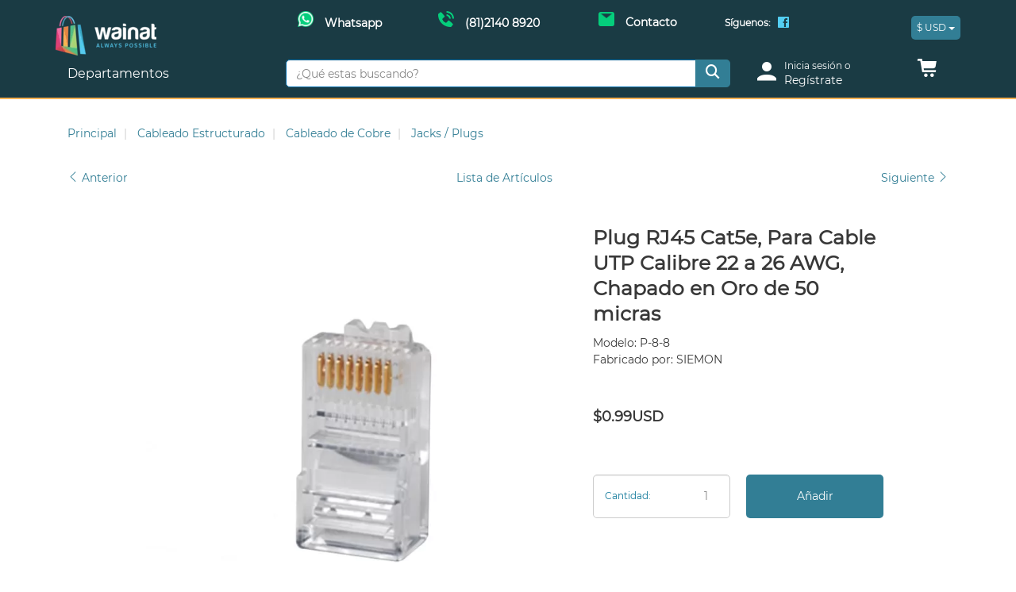

--- FILE ---
content_type: text/html; charset=utf-8
request_url: https://wainat.com/cableado-estructurado-c-65811/cableado-de-cobre-c-65811-65813/jacks-plugs-c-65811-65813-65827/plug-rj45-cat5e-para-cable-utp-calibre-22-a-26-awg-chapado-en-oro-de-50-micras-p-335.html
body_size: 38119
content:
<!DOCTYPE html>
<html dir="ltr" lang="es" class="webp">
<head>
<title>Plug RJ45 Cat5e, Para Cable UTP Calibre 22 a 26 AWG, Chapado en Oro de 50 micras [P-8-8] - $0.99USD : Wainat</title>
<meta charset="utf-8">
<meta name="keywords" content="Plug RJ45 Cat5e, Para Cable UTP Calibre 22 a 26 AWG, Chapado en Oro de 50 micras [P-8-8] Videovigilancia Radiocomunicación Redes y Audio-Video IoT / GPS / Telemática y Luces Energía Automatización e Intrusión Control de Acceso Detección de Fuego Cableado Estructurado ">
<meta name="description" content="Wainat Plug RJ45 Cat5e, Para Cable UTP Calibre 22 a 26 AWG, Chapado en Oro de 50 micras [P-8-8] - Siemon ofrece Plugs Modulares en configuraciones est&amp;aacute;ndar&amp;nbsp;para aplicaciones de Parcheo en &amp;aacute;reas&amp;nbsp;de trabajo. Estos conectores pueden ser terminados en longitudes exactas para mantener la instalaci&amp;oacute;na mas organizada. &amp;nbsp;Los plugs se pueden terminar en cable solido de 26 a 22 AWG, de di&amp;aacute;metro m&amp;aacute;ximo de 5.08 mm.Todos los Plugs cuentan con ">
<meta name="author" content="HTT.Commerce">
<meta name="generator" content="HTTCommerce;, http://www.httcommerce.com">
<!--bof-social-metatags-->

<meta name="viewport" content="width=device-width, initial-scale=1, maximum-scale=5">
<meta name="format-detection" content="telephone=no">

<meta name="theme-color" content="#1A3B44">
<meta name="application-name" content="Wainat">
<meta name="msapplication-navbutton-color" content="#1A3B44">
<meta name="msapplication-TileColor" content="#1A3B44">
<meta name="apple-mobile-web-app-capable" content="yes">
<meta name="apple-mobile-web-app-status-bar-style" content="#1A3B44">
<meta name="apple-mobile-web-app-title" content="Wainat">
<!--bof-social-metatags-->
<!-- Open Graph data -->
<meta property="og:title" content="Plug RJ45 Cat5e, Para Cable UTP Calibre 22 a 26 AWG, Chapado en Oro de 50 micras [P-8-8] - $0.99USD : Wainat">
<meta property="og:description" content="Wainat Plug RJ45 Cat5e, Para Cable UTP Calibre 22 a 26 AWG, Chapado en Oro de 50 micras [P-8-8] - Siemon ofrece Plugs Modulares en configuraciones est&amp;aacute;ndar&amp;nbsp;para aplicaciones de Parcheo en &amp;aacute;reas&amp;nbsp;de trabajo. Estos conectores pueden ser terminados en longitudes exactas para mantener la instalaci&amp;oacute;na mas organizada. &amp;nbsp;Los plugs se pueden terminar en cable solido de 26 a 22 AWG, de di&amp;aacute;metro m&amp;aacute;ximo de 5.08 mm.Todos los Plugs cuentan con ">
<meta property="og:site_name" content="Wainat">
<meta property="og:type" content="product">
<meta property="og:url" content="https://wainat.com/cableado-estructurado-c-65811/cableado-de-cobre-c-65811-65813/jacks-plugs-c-65811-65813-65827/plug-rj45-cat5e-para-cable-utp-calibre-22-a-26-awg-chapado-en-oro-de-50-micras-p-335.html">
<meta property="og:image" content="https://wainat.com/images/P88-l.jpg">
<meta property="og:image:width" content="1000">
<meta property="og:image:height" content="1000">
<!-- Twitter Card data -->
<meta name="twitter:title" content="Plug RJ45 Cat5e, Para Cable UTP Calibre 22 a 26 AWG, Chapado en Oro de 50 micras [P-8-8] - $0.99USD : Wainat">
<meta name="twitter:description" content="Wainat Plug RJ45 Cat5e, Para Cable UTP Calibre 22 a 26 AWG, Chapado en Oro de 50 micras [P-8-8] - Siemon ofrece Plugs Modulares en configuraciones est&amp;aacute;ndar&amp;nbsp;para aplicaciones de Parcheo en &amp;aacute;reas&amp;nbsp;de trabajo. Estos conectores pueden ser terminados en longitudes exactas para mantener la instalaci&amp;oacute;na mas organizada. &amp;nbsp;Los plugs se pueden terminar en cable solido de 26 a 22 AWG, de di&amp;aacute;metro m&amp;aacute;ximo de 5.08 mm.Todos los Plugs cuentan con ">
<meta name="twitter:card" content="summary">
<meta name="twitter:image" content="https://wainat.com/images/P88-l.jpg">

<link rel="dns-prefetch" href="//cdnjs.cloudflare.com">
<link rel="preconnect" href="//www.google-analytics.com">
<link rel="preconnect" href="//connect.facebook.net">
<link rel="preconnect" href="//staticxx.facebook.com">
<!--eof-social-metatags-->

<base href="https://wainat.com/">
<link rel="canonical" href="https://wainat.com/cableado-estructurado-c-65811/cableado-de-cobre-c-65811-65813/jacks-plugs-c-65811-65813-65827/plug-rj45-cat5e-para-cable-utp-calibre-22-a-26-awg-chapado-en-oro-de-50-micras-p-335.html">
<link rel="shortcut icon" href="includes/templates/bootstrap/images/favicons/favicon.ico">
<link rel="icon" type="image/png" sizes="16x16" href="includes/templates/bootstrap/images/favicons/favicon-16x16.png">
<link rel="icon" type="image/png" sizes="32x32" href="includes/templates/bootstrap/images/favicons/favicon-32x32.png">
<link rel="apple-touch-icon" sizes="180x180" href="includes/templates/bootstrap/images/favicons/apple-touch-icon.png">
<link rel="mask-icon" href="includes/templates/bootstrap/images/favicons/safari-pinned-tab.svg" color="#000000">
<link rel="manifest" href="includes/templates/bootstrap/images/favicons/manifest.json">
<meta name="msapplication-config" content="includes/templates/bootstrap/images/favicons/browserconfig.xml">

<link rel="preload" as="style" href="includes/templates/bootstrap/css/httmin.css?u=1728693257">
<link rel="stylesheet" type="text/css" href="includes/templates/bootstrap/css/httmin.css?u=1728693257">
<link rel="preload" as="font" href="includes/templates/bootstrap/fonts/glyphicon.woff2" crossorigin="anonymous">
<style>@font-face{font-family:'glyphicon';src:url('includes/templates/bootstrap/fonts/glyphicon.eot');src:url('includes/templates/bootstrap/fonts/glyphicon.eot?#iefix') format('embedded-opentype'),
url('includes/templates/bootstrap/fonts/glyphicon.woff2') format('woff2'),
url('includes/templates/bootstrap/fonts/glyphicon.woff') format('woff'),
url('includes/templates/bootstrap/fonts/glyphicon.ttf') format('truetype'),
url('includes/templates/bootstrap/fonts/glyphicon.svg#glyphicon') format('svg');font-weight:normal;font-style:normal;font-display:block}</style><style> .centerBoxContentsProducts.thumbnail:hover, .centerBoxContentsProducts.thumbnail:focus, .centerBoxContentsProducts.thumbnail.active,
.productListing-data .img-thumbnail:hover, .productListing-data .img-thumbnail:focus, .productListing-data .img-thumbnail.active,.sideBoxContent.thumbnail:hover,.sideBoxContent.thumbnail:focus,.sideBoxContent.thumbnail.active{border-color:#327E95}</style><link rel="preload" as="font" href="includes/templates/bootstrap/fonts/montserrat/Montserrat-Regular.woff2" crossorigin="anonymous">
<link rel="preload" as="font" href="includes/templates/bootstrap/fonts/montserrat/Montserrat-Bold.woff2" crossorigin="anonymous">
<link rel="preload" as="font" href="includes/templates/bootstrap/fonts/gandhi/GandhiSans-Regular.woff2" crossorigin="anonymous">
<link rel="preload" as="font" href="includes/templates/bootstrap/fonts/gandhi/GandhiSans-Bold.woff2" crossorigin="anonymous">
<style>@font-face{font-family:'Montserrat';src:url('includes/templates/bootstrap/fonts/montserrat/Montserrat-Regular.eot');src:url('includes/templates/bootstrap/fonts/montserrat/Montserrat-Regular.eot?#iefix') format('embedded-opentype'),
url('includes/templates/bootstrap/fonts/montserrat/Montserrat-Regular.woff2') format('woff2'),
url('includes/templates/bootstrap/fonts/montserrat/Montserrat-Regular.woff') format('woff'),
url('includes/templates/bootstrap/fonts/montserrat/Montserrat-Regular.ttf') format('truetype'),
url('includes/templates/bootstrap/fonts/montserrat/Montserrat-Regular.svg#Montserrat-Regular') format('svg');font-weight:500;font-style:normal;font-display:swap}@font-face{font-family:'Montserrat-Bold';src:url('includes/templates/bootstrap/fonts/montserrat/Montserrat-Bold.eot');src:url('includes/templates/bootstrap/fonts/montserrat/Montserrat-Bold.eot?#iefix') format('embedded-opentype'),
url('includes/templates/bootstrap/fonts/montserrat/Montserrat-Bold.woff2') format('woff2'),
url('includes/templates/bootstrap/fonts/montserrat/Montserrat-Bold.woff') format('woff'),
url('includes/templates/bootstrap/fonts/montserrat/Montserrat-Bold.ttf') format('truetype'),
url('includes/templates/bootstrap/fonts/montserrat/Montserrat-Bold.svg#Montserrat-Bold') format('svg');font-weight:bold;font-style:normal;font-display:swap}@font-face{font-family:'gandhi';src:url('includes/templates/bootstrap/fonts/gandhi/GandhiSans-Regular.eot');src:url('includes/templates/bootstrap/fonts/gandhi/GandhiSans-Regular.eot?#iefix') format('embedded-opentype'),
url('includes/templates/bootstrap/fonts/gandhi/GandhiSans-Regular.woff2') format('woff2'),
url('includes/templates/bootstrap/fonts/gandhi/GandhiSans-Regular.woff') format('woff'),
url('includes/templates/bootstrap/fonts/gandhi/GandhiSans-Regular.ttf') format('truetype'),
url('includes/templates/bootstrap/fonts/gandhi/GandhiSans-Regular.svg#GandhiSans-Regular') format('svg');font-weight:300;font-style:normal;font-display:swap}@font-face{font-family:'gandhi-bold';src:url('includes/templates/bootstrap/fonts/gandhi/GandhiSans-Bold.eot');src:url('includes/templates/bootstrap/fonts/gandhi/GandhiSans-Bold.eot?#iefix') format('embedded-opentype'),
url('includes/templates/bootstrap/fonts/gandhi/GandhiSans-Bold.woff2') format('woff2'),
url('includes/templates/bootstrap/fonts/gandhi/GandhiSans-Bold.woff') format('woff'),
url('includes/templates/bootstrap/fonts/gandhi/GandhiSans-Bold.ttf') format('truetype'),
url('includes/templates/bootstrap/fonts/gandhi/GandhiSans-Bold.svg#GandhiSans-Bold') format('svg');font-weight:600;font-style:normal;font-display:swap}</style><link nonce="" rel="preload" as="script" href="includes/templates/bootstrap/jscript/jquery-3.min.js?u=1695087578">
<script nonce="" defer src="includes/templates/bootstrap/jscript/jquery-3.min.js?u=1695087578"></script>
<link nonce="" rel="preload" as="script" href="includes/templates/bootstrap/jscript/httmin.js?u=1697724946">
<script nonce="" defer src="includes/templates/bootstrap/jscript/httmin.js?u=1697724946"></script>
<script nonce="">window.addEventListener('load',fb_root_init);function fb_root_init(){$('<div id="fb-root">').prependTo('body');$.ajax({url:'https://connect.facebook.net/es_LA/sdk.js',dataType:"script",cache:true,success:function(){FB.init({version:'v2.12',status:true,cookie:true,xfbml:true});}});}</script><!--Google Analytics--><script nonce="">(function(i,s,o,g,r,a,m){i['GoogleAnalyticsObject']=r;i[r]=i[r]||function(){(i[r].q=i[r].q||[]).push(arguments)},i[r].l=1*new Date();a=s.createElement(o),m=s.getElementsByTagName(o)[0];a.async=1;a.src=g;m.parentNode.insertBefore(a,m)})(window,document,'script','//www.google-analytics.com/analytics.js','ga');ga('create','UA-26050391-65','auto');ga('set','currencyCode','USD');ga('send','pageview');</script><script nonce="">ga('ec:addProduct',{"id":"P-8-8","name":"Plug RJ45 Cat5e, Para Cable UTP Calibre 22 a 26 AWG, Chapado en Oro de 50 micras","price":0.8571,"quantity":500});ga('ec:setAction','detail');</script><script nonce="" defer src="includes/templates/bootstrap/jscript/httmin_google_analytics.httmin.js?u=1697724946"></script><script nonce="" type="module">$(function(){var htt_ga=new htt_google_analytics('universal');htt_ga.set_event_listener();});</script><script nonce="">window.bs_mq={screenXXS:'(min-width: 480px)',screenXS:'(max-width: '+(parseInt('768px')-1)+'px)',screenSM:'(min-width: 768px)',screenMD:'(min-width: 992px)',screenLG:'(min-width: 1200px)'};window.bs_gutter_width='20px';window.seo_url_end='.html';window.proportional_images_status=true;window.htt_securityToken="363e6ef7e6d18ca85360dd62a45f8f53";window.htt_template_dir="includes/templates/bootstrap/jscript";window.htt_template_dir=window.htt_template_dir.replace('/jscript','/');</script><script nonce="">var product_price_regex_text=/[^\$\d\.,-]+/g;var product_price_regex_numeric=/[^\d.-]+/g;var currencies_symbol_left="$";var currencies_decimal_places="2";var currencies_thousands_point=",";var htt_msi_form={msi_total:'0.994236',msi_selected:'1',current_page:'product_info',msi_payment_module:'[]',checkout_payment:'checkout_payment',insert_element:'#cartAdd',};</script><script nonce="" defer src="includes/templates/bootstrap/jscript/httmin_msi_form.httmin.js?u=1697725805"></script><script nonce="" type="module">$(function(){if($('#navCatTabsUl').length){$('#navCatTabsUl').find('.active').removeClass('active');$('.cat-c-65811,.cat-c-65813,.cat-c-65827','#navCatTabsUl').addClass('active');}
if($('#navColumnOne, #navColumnTwo').length){$('#categoriesdynamicContent').find('.currentParent').removeClass('currentParent');$('#categoriesdynamicContent').find('.current').removeClass('current');$('.cat-c-65811,.cat-c-65813,.cat-c-65827','#categoriesdynamicContent').addClass('currentParent');$('.cat-c-65827','#categoriesdynamicContent').removeClass('currentParent').addClass('current');}});</script><script nonce="" type="module">$(function(){password_functions();$(document).on('modalsSuccess',password_functions);});function password_functions(){if($('#login-password, #password-current, #password-new, #password-confirm').length){$('<link rel="stylesheet" type="text/css" href="includes/templates/bootstrap/css/password.min.css" >').appendTo("head");$.getScript("includes/templates/bootstrap/jscript/password.min.js",function(){if($(".pass-description").length==0){var password_config={enterPass:'Escribe tu contraseña',shortPass:'La contraseña es demasiado corta',containsField:'La contraseña contiene su nombre de usuario',steps:{13:'Contraseña realmente insegura',33:'Débil: Intenta combinar letras y números',67:'Medio: Intenta usar caracteres especiales',94:'Contraseña segura',},minimumLength:8,};$("#password-new").password(password_config);$('<p class="pass-description help-block">La contraseña debe de tener entre 8 y 32 caracteres.</p>').insertAfter(".pass-wrapper");}
$.getScript("includes/templates/bootstrap/jscript/show_password_toggle.min.js",function(){init_togglePassword();$(document).off('click','.toggle-password');$(document).on('click','.toggle-password',togglePassword);});});}}</script><script nonce="" type="module">$(function(){$(document).on('modalsSuccess',htt_recaptcha_v3);});function htt_recaptcha_v3(e){var form='';var form_name='';var recaptcha_form=["contact_us"];if(typeof e==='object'&&typeof e.type==='string'){form_name=$('form','#modalMainPage').attr('name');if($.inArray(form_name,recaptcha_form)==-1){return;}
form=$('form[name='+form_name+']');}
if(!form.length){return;}
form.prop('disabled',true);$.getScript("https://www.google.com/recaptcha/api.js?render=6Ld2rxAiAAAAABCRkoJrGvV_kgUqYIz_pOigYw-w",function(){grecaptcha.ready(function(){grecaptcha.execute('6Ld2rxAiAAAAABCRkoJrGvV_kgUqYIz_pOigYw-w',{action:form_name}).then(function(token){$('<input name="recaptcha_token" type="hidden">').prop('value',token).appendTo(form);form.prop('disabled',false);});});});}</script><script nonce="" type="application/ld+json">{"@context":"http://schema.org","@type":"Organization","url":"https://wainat.com/","name":"Wainat","logo":"https://wainat.com/includes/templates/bootstrap/images/logo_front.png","address":{"postalCode":"64640","addressCountry":"MX"},"contactPoint":{"@type":"ContactPoint","contactType":"customer service","telephone":"+528117666007"}}</script><script nonce="" type="application/ld+json">{"@context":"http://schema.org","@type":"BreadcrumbList","itemListElement":[{"@type":"ListItem","position":1,"name":"Principal","item":{"@id":"https://wainat.com/"}},{"@type":"ListItem","position":2,"name":"Cableado Estructurado","item":{"@id":"https://wainat.com/cableado-estructurado-c-65811/"}},{"@type":"ListItem","position":3,"name":"Cableado de Cobre","item":{"@id":"https://wainat.com/cableado-estructurado-c-65811/cableado-de-cobre-c-65811-65813/"}},{"@type":"ListItem","position":4,"name":"Jacks / Plugs","item":{"@id":"https://wainat.com/cableado-estructurado-c-65811/cableado-de-cobre-c-65811-65813/jacks-plugs-c-65811-65813-65827/"}},{"@type":"ListItem","position":5,"name":"Plug RJ45 Cat5e, Para Cable UTP Calibre 22 a 26 AWG, Chapado en Oro de 50 micras","item":{"@id":"https://wainat.com/cableado-estructurado-c-65811/cableado-de-cobre-c-65811-65813/jacks-plugs-c-65811-65813-65827/plug-rj45-cat5e-para-cable-utp-calibre-22-a-26-awg-chapado-en-oro-de-50-micras-p-335.html"}}]}</script><script nonce="" type="module">var tpb_modalMainPage=function(){var modalMainPage=$('#modalMainPage');var main_page=modalMainPage.data('main-page');$('.modal-dialog',modalMainPage).removeClass('modal-lg').addClass('modal-sm');switch(main_page){case'login':$('#loginDefault_03 .col-wrapper',modalMainPage).removeClass('col-md-offset-3 col-md-6').addClass('col-sm-offset-1 col-sm-10');$('#loginDefault_03Heading',modalMainPage).addClass('hidden');$('#loginDefault_03 .h2',modalMainPage).addClass('hidden');$('#modalMainPageLabel',modalMainPage).text($('#loginDefault_03 .h2',modalMainPage).text());break;case'password-forgotten':$('#passwordForgotten',modalMainPage).addClass('row').wrapInner('<div class="col-sm-offset-1 col-sm-10 col-wrapper"></div>');break;case'create-account':$('#createAcctDefault_01 .form-group.col-sm-6',modalMainPage).removeClass('col-sm-6').addClass('col-sm-12');$('#createAcctDefault_01Heading',modalMainPage).addClass('hidden');$('#createAcctDefault_01',modalMainPage).addClass('row').wrapInner('<div class="col-sm-offset-1 col-sm-10 col-wrapper"></div>');break;default:$('.modal-dialog',modalMainPage).removeClass('modal-sm').addClass('modal-lg');break;}};$(function(){$(document).on('modalsSuccess',tpb_modalMainPage);})</script><script nonce="">window.tpl_live_search='<div class="panel panel-default"><div class="panel-body"><button type="button" class="close" aria-label="Close"><span aria-hidden="true">Borrar resultados</span></button><div class="clearfix"></div><div class="live_search_content small"></div></div></div>';window.tpl_live_search_rows='<div class="col-xs-6 col-sm-12"><div class="row row-sm-vertical-align"><div class="col-sm-3"><div class="img-thumbnail center-block"><div class="product_image"><a href="_PRODUCTS_URL">_PRODUCTS_IMAGE</a></div></div></div><div class="col-sm-9 text-center-xs"><div class="row"><div class="col-sm-12"><div class="product_title"><a href="_PRODUCTS_URL">_PRODUCTS_NAME</a></div><div class="product_price">_PRODUCTS_PRICE</div> </div><div class="col-sm-12 col-md-8"><form name="cart_quantity" action="_PRODUCTS_URL" method="post" enctype="multipart/form-data"><div class="form-group"><div class="input-group input-group-sm"><input aria-label="Cantidad: " class="form-control" _PRODUCTS_MIN_MAX type="number" name="cart_quantity" value="_PRODUCTS_QTY"><input type="hidden" name="securityToken" value="_SECURITY_TOKEN"><input type="hidden" name="products_id" value="_PRODUCTS_ID"><input type="hidden" name="action" value="add_product"><span class="input-group-btn"><button class="cssButton btn btn-primary btn-block button_in_cart" type="submit">Añadir</button></span></div></div></form></div></div></div></div></div>';window.addEventListener("DOMContentLoaded",function(){$(document).on('liveQuickFindSuccess',function(){$('<div class="clearfix visible-xs">').insertAfter('.col-xs-6:nth-child(2n+2)','.live_search_content');});});</script><script nonce="">var product_price_regex_text=/[^\$\d\.,-]+/g;var product_price_regex_numeric=/[^\d.-]+/g;var currencies_symbol_left="$ ";var currencies_decimal_places="2 ";var currencies_thousands_point=", ";</script><style>#myCarousel{position:relative}#myCarousel
img{width:100%;height:70vh;object-fit:cover;max-width:initial}.big-text{font-weight:bold;font-style:italic;letter-spacing:3px;font-size:30px}.carousel-caption
p{font-size:19px}.center-vertical{top:50%;transform:translateY(-50%);bottom:initial !important}.banner-btn{padding:8px
35px;font-weight:500;border:none;margin-top:50px}@media(min-width:768px){.big-text{font-size:60px}.carousel-caption{left:5%}}</style>
<style id="header1">#bannerOne{display:none}#bannerOne .nav>li>a{padding-left:3px;padding-right:3px;line-height:1.5}#bannerOne .navbar-text{margin-left:5px;margin-right:5px}.blog-ul>li+li>a:before{padding-right:5px;color:#ccc;content:"|"}#navMainLoginWrapper{justify-content:flex-end}</style>
<style id="header2">#bannerTwo{padding-top:10px}.padding-tb{padding-top:10px;padding-bottom:10px}.banner-info
a{color:#6b6b6b}.btn-phone{background:transparent;border:none;box-shadow:none;-webkit-box-shadow:none;padding:0}@media (max-width:767px){.banner-info{padding-top:8px}.padding-tb{padding-top:5px;padding-bottom:5px}}@media (min-width: 768px){#bannerTwo{padding-bottom:10px}}@media (max-width: 991px) and (min-width: 768px){.banner-info{font-size:11px}}@media (max-width: 1399px) and (min-width: 992px){.banner-info{font-size:14px}}@media (min-width: 1400px){.banner-info{font-size:16px}}</style>

</head>
<body id="productinfoBody">
<div id="bannerOne" class="banners container-fluid"><style>
	/*quitar transicion del logo*/
	.hide-opacity, .show-opacity{
		animation:none;	
	}
	/*detener "brinco" en el menú al hacer scroll*/
	#navCatTabsWrapper{
		position: fixed;
    	top: 50px;
	}
	@media (max-width: 767px){
		#navCatTabsWrapper{
			top: 61px;
		}
		body {
    		padding-top: 112px;
		}
	}
	@media(min-width:768px){
		body{
			padding-top:125px;
		}
		form[name="currencies_form"] {
			float: inherit;
		}
	}
	/*eof detener "brinco" en el menú al hacer scroll*/
	form[name="currencies_form"] button{
		padding: 5px 6px;
    	font-size: 12px;
		margin:0;
	}
   #bannerOne {
      display: none;
   }
   #bannerOne .nav>li>a {
      padding: 0 3px;
      /*line-height: 1.5;*/
   }
   #bannerOne .navbar-text {
      margin-left: 5px;
      margin-right: 5px;
   }
   .blog-ul>li+li>a:before {
      padding-right: 5px;
      color: #ccc;
      content: "|";
   }
   .social-ul a>.glyphicon {
      border-radius: 10px;
      color: #53CEF2;
      font-size: 16px;
   }
	.social-div .navbar-text{
		margin: 0 15px;
	}
   /**/
   .banner-info a:hover{
      text-decoration:none;
   }
   .padding-tb {
      padding-top: 4px;
   }
   .btn-phone {
      background: transparent;
      border: none;
      box-shadow: none;
      -webkit-box-shadow: none;
      padding: 0;
   }
   .icon-img {
      display: inline-block;
   }
   @media (max-width: 374px){
      .banner-info a{
         padding-left:0;
         padding-right:0;     
      }
   }
   @media (max-width:767px) {
      #myModalLabel {
         color: #127A9B;
      }
      .padding-tb {
         padding-top: 5px;
         padding-bottom: 5px;
      }
      .banner-info{
         float: none;
         width: 100%;
         padding: 0;
         clear: both;
      }
      .banner-info a{
         color: #1a3b44 !important;
      }
      .icon-img img{
         width:35px;
      }   
   }
   @media (min-width:768px){
      .banner-info{
         margin-top: 7px;
      }
	   .social-div{
		   margin-top:20px;
	   }
   }
   @media (max-width:991px) and (min-width:768px){
      .banner-info a{
         font-size: 12px;
      }
   }
   @media(min-width:1200px){
      .padding-tb{
         margin-left:10px;
      }
   }
   @media(max-width:1199px){
      .padding-tb{
         display:block;
      }
   }
</style>

<script nonce="" type="module">
   $(function() {
     $('#bannerOne').show().removeClass('container-fluid').insertBefore('#navMain');
     $(".btn-phone").on('click', function(e) {
        $('#myModal_phone').modal('show');
        $(".modal-backdrop").hide();
      });
   });
</script>

<div class="row">
   <div class="hidden-xs col-sm-9 col-md-10 pull-right">
      <div class="row">
         <div class="col-sm-8 col-md-offset-1 col-md-7 banner-info">
            <div class="row row-sm-vertical-align ">
               <div class="col-xs-4">
                  <a target="_blank" rel="noopener" aria-label="Whatsapp Wainat" href="https://api.whatsapp.com/send?phone=528121408920&text=&source=&data=&lang=es" class="btn btn-link btn-block">
                     <span class="icon-img"><img alt="chat" width="20" height="20" class="img-responsive" src="../images/c_chat.png"></span>
                     <br class="hidden-lg">
                     <span class="padding-tb"><b>Whatsapp</b></span>
                  </a>
               </div>
               <div class="col-xs-4">
                  <a href="tel:+528121408920" class="phone btn btn-link btn-block">
                      <span class="icon-img"><img alt="telefono" width="20" height="20" class="img-responsive" src="../images/c_telefono.png"></span>
                      <br class="hidden-lg">
                     <span class="padding-tb hidden-xs hidden-sm"><b>(81)2140 8920</b></span>
                     <span class="padding-tb visible-xs visible-sm "><b>Llamar</b></span>
                  </a>
               </div>
               <div class="col-xs-4">
                  <a href="/contacto.html" class="btn btn-link btn-block">
                     <span class="icon-img"><img alt="email" width="20" height="20" class="img-responsive" src="../images/c_email.png"></span>
                     <br class="hidden-lg">
                     <span class="padding-tb"><b>Contacto</b></span>
                  </a>
               </div>
            </div>
         </div>
                  <div class="col-sm-4 social-div small pull-right">
            <strong class="navbar-text hidden-sm">Síguenos:</strong>
            <ul class="nav navbar-nav social-ul">
                              <li><a target="_blank" rel="noopener" aria-label="Facebook Wainat" href="https://www.facebook.com/Wainat-1587448901472515/"><span class="glyphicon glyphicon-social-facebook-square"></span></a></li>
                           </ul>
         </div>
                  
      </div>
   </div>
</div></div>
<!--bof-navigation display-->
<nav id="navMainWrapper" class="navbar navbar-default navbar-fixed-top">
	<div class="container">
		<div class="navbar-header">
			<a id="navbarLogo" aria-label="Principal" class="navbar-brand" 
				href="https://wainat.com/">
				<img src="bmz_cache/9/9293429d8b63f8511e1b5d7bdead8118.image.127x50.webp?u=1695090404" alt="Wainat" title=" Wainat " width="127" height="50" srcset="bmz_cache/4/4617490581b1fe4768c693f557485a86.image.255x100.webp?u=1695090404 2x" class="img-responsive hidden-xs">				<img src="bmz_cache/0/0fafe93dbcdc5bd0f8462f2908ee57db.image.38x50.webp?u=1695090405" alt="Wainat" title=" Wainat " width="38" height="50" srcset="bmz_cache/2/21b29fc4921e8a554ffb649e919cc0f3.image.76x100.webp?u=1695090405 2x" class="img-responsive visible-xs">				<span id="navbarStoreName" class="sr-only">Wainat</span>			</a>
						<button type="button" class="navbar-toggle" data-toggle="slide-collapse" data-target="#navCatTabs" aria-expanded="false">
				<span class="sr-only">Categor&iacute;as</span>
				<span class="glyphicon glyphicon-menu-hamburger"></span>
			</button>
					</div>
		<div id="navMain" class="collapse navbar-collapse">
			<ul class="nav navbar-nav navbar-right">
			<li id="header-curr"><form name="currencies_form"><div class="btn-group btn-block">  <button type="button" class="btn btn-primary btn-block dropdown-toggle navbar-btn" data-toggle="dropdown" aria-haspopup="true" aria-expanded="false">
					<span>$&nbsp;USD&nbsp;</span><span class="caret"></span></button><ul class="dropdown-menu"><li><a rel="button" class="btn btn-link" href="https://wainat.com/cableado-estructurado-c-65811/cableado-de-cobre-c-65811-65813/jacks-plugs-c-65811-65813-65827/plug-rj45-cat5e-para-cable-utp-calibre-22-a-26-awg-chapado-en-oro-de-50-micras-p-335.html?currency=MXN">Peso Mexicano</a></li></ul></div></form></li>			<!--bof-google-translate-->
						<!--eof-google-translate-->
			</ul>
		</div>
	</div>
</nav>
<!--eof-navigation display-->




<div class="container-fluid nav-info"><div class="row"><div class="col-sm-12"><div class="container"><!--bof-header logo and navigation display-->
<div id="header" class="row row-vertical-align">
<!--bof-branding display-->
    <div id="logo" class="col-xs-3 col-lg-2">
		<a href="https://wainat.com/" aria-label="logo"><img src="bmz_cache/9/9293429d8b63f8511e1b5d7bdead8118.image.280x109.webp?u=1695090407" alt="Wainat" title=" Wainat " width="280" height="109" srcset="bmz_cache/4/4617490581b1fe4768c693f557485a86.image.560x219.webp?u=1695090406 2x" class="img-responsive hidden-xs"></a>	</div>
<!--eof-branding display-->
</div>
<!--eof-header logo and navigation display-->
</div></div></div></div>
<!--bof-optional categories tabs navigation display-->
<div id="navCatTabsContainer">
<nav id="navCatTabsWrapper" class="yamm navbar navbar-inverse navbar-static-top">
	<div class="container">
	<div class="row row-sm-vertical-align">
						<div class="col-sm-3 col-lg-2">
		<div class="navCat-container">
		<div id="navCatTabs" class="collapse navbar-collapse">
			<ul id="navCatTabsUl" class="nav navbar-nav nav-collapsing">
				<li id="cat-deptos" class="dropdown">
					<a href="#" class="dropdown-toggle" data-toggle="dropdown" role="button" aria-haspopup="true" aria-expanded="false">Departamentos&nbsp;<span class="glyphicon glyphicon-chevron-down"></span></a>
					<ul class="dropdown-menu">
				<li class="dropdown-submenu cat-c-32 categories_li">
							<a href="#" class="submenu-link submenu-cat-header" tabindex="-1"><i class="glyphicon glyphicon-c-32"></i>&nbsp;Automatización  e Intrusión&nbsp;<span class="glyphicon glyphicon-chevron-down"></span></a><ul class="dropdown-menu contentSubCat" ><li class="cat-c-32"><a href="https://wainat.com/automatizacion-e-intrusion-c-32/">Todo en &nbsp;Automatización  e Intrusión</a></li><li aria-hidden="true" role="separator" class="divider"></li><li><div class="container-fluid"><div class="col-lg-3 col-md-4 col-sm-6"><a class="show title_ul h5 cat-c-372" href="https://wainat.com/automatizacion-e-intrusion-c-32/detectores-sensores-c-32-372/">Detectores  / Sensores</a><ul class="subcat_list"><li class="title_ul h5 cat-c-2360"><a href="https://wainat.com/automatizacion-e-intrusion-c-32/detectores-sensores-c-32-372/activos-c-32-372-2360/" >Activos</a></li><li class="title_ul h5 cat-c-2393"><a href="https://wainat.com/automatizacion-e-intrusion-c-32/detectores-sensores-c-32-372/autonomos-c-32-372-2393/" >Autónomos</a></li><li class="title_ul h5 cat-c-66147"><a href="https://wainat.com/automatizacion-e-intrusion-c-32/detectores-sensores-c-32-372/contactos-magneticos-c-32-372-66147/" >Contactos Magnéticos</a></li><li class="title_ul h5 cat-c-2401"><a href="https://wainat.com/automatizacion-e-intrusion-c-32/detectores-sensores-c-32-372/fotoelectricos-y-microondas-c-32-372-2401/" >Fotoeléctricos y Microondas</a></li><li class="title_ul h5 cat-c-2392"><a href="https://wainat.com/automatizacion-e-intrusion-c-32/detectores-sensores-c-32-372/humo-c-32-372-2392/" >Humo</a></li><li class="title_ul h5 cat-c-2361"><a href="https://wainat.com/automatizacion-e-intrusion-c-32/detectores-sensores-c-32-372/humo-inalambricos-c-32-372-2361/" >Humo Inalámbricos</a></li><li class="title_ul h5 cat-c-2394"><a href="https://wainat.com/automatizacion-e-intrusion-c-32/detectores-sensores-c-32-372/humo-vplex-c-32-372-2394/" >Humo VPlex</a></li><li class="title_ul h5 cat-c-2359"><a href="https://wainat.com/automatizacion-e-intrusion-c-32/detectores-sensores-c-32-372/impacto-c-32-372-2359/" >Impacto</a></li><li class="title_ul h5 cat-c-2357"><a href="https://wainat.com/automatizacion-e-intrusion-c-32/detectores-sensores-c-32-372/movimiento-para-exterior-c-32-372-2357/" >Movimiento para Exterior</a></li><li class="title_ul h5 cat-c-2356"><a href="https://wainat.com/automatizacion-e-intrusion-c-32/detectores-sensores-c-32-372/movimiento-para-interior-c-32-372-2356/" >Movimiento para Interior</a></li><li class="title_ul h5 cat-c-2358"><a href="https://wainat.com/automatizacion-e-intrusion-c-32/detectores-sensores-c-32-372/rotura-de-vidrios-y-cristales-c-32-372-2358/" >Rotura de Vidrios y Cristales</a></li><li class="title_ul h5 cat-c-2363"><a href="https://wainat.com/automatizacion-e-intrusion-c-32/detectores-sensores-c-32-372/sismico-c-32-372-2363/" >Sísmico</a></li><li class="title_ul h5 cat-c-2362"><a href="https://wainat.com/automatizacion-e-intrusion-c-32/detectores-sensores-c-32-372/temperatura-c-32-372-2362/" >Temperatura</a></li><li class="title_ul h5 cat-c-2364"><a href="https://wainat.com/automatizacion-e-intrusion-c-32/detectores-sensores-c-32-372/vibraciones-c-32-372-2364/" >Vibraciones</a></li></ul></div><div class="col-lg-3 col-md-4 col-sm-6"><a class="show title_ul h5 cat-c-377" href="https://wainat.com/automatizacion-e-intrusion-c-32/accesorios-c-32-377/">Accesorios</a><ul class="subcat_list"><li class="title_ul h5 cat-c-3025"><a href="https://wainat.com/automatizacion-e-intrusion-c-32/accesorios-c-32-377/botones-de-panico-c-32-377-3025/" >Botones de Pánico</a></li><li class="title_ul h5 cat-c-3026"><a href="https://wainat.com/automatizacion-e-intrusion-c-32/accesorios-c-32-377/controles-remotos-c-32-377-3026/" >Controles Remotos</a></li><li class="title_ul h5 cat-c-3027"><a href="https://wainat.com/automatizacion-e-intrusion-c-32/accesorios-c-32-377/estaciones-de-jalon-c-32-377-3027/" >Estaciones de Jalón</a></li><li class="title_ul h5 cat-c-3028"><a href="https://wainat.com/automatizacion-e-intrusion-c-32/accesorios-c-32-377/interfaces-de-programacion-c-32-377-3028/" >Interfaces de Programación</a></li><li class="title_ul h5 cat-c-3038"><a href="https://wainat.com/automatizacion-e-intrusion-c-32/accesorios-c-32-377/sirenas-y-estrobos-c-32-377-3038/" >Sirenas y Estrobos</a></li></ul></div><div class="clearfix visible-sm-block"></div><div class="col-lg-3 col-md-4 col-sm-6"><a class="show title_ul h5 cat-c-387" href="https://wainat.com/automatizacion-e-intrusion-c-32/proteccion-perimetral-c-32-387/">Protección Perimetral</a><ul class="subcat_list"><li class="title_ul h5 cat-c-2403"><a href="https://wainat.com/automatizacion-e-intrusion-c-32/proteccion-perimetral-c-32-387/accesorios-para-carcasas-c-32-387-2403/" >Accesorios para Carcasas</a></li><li class="title_ul h5 cat-c-2405"><a href="https://wainat.com/automatizacion-e-intrusion-c-32/proteccion-perimetral-c-32-387/barreras-de-microondas-c-32-387-2405/" >Barreras de Microondas</a></li><li class="title_ul h5 cat-c-2402"><a href="https://wainat.com/automatizacion-e-intrusion-c-32/proteccion-perimetral-c-32-387/carcasas-tipo-industrial-c-32-387-2402/" >Carcasas Tipo Industrial</a></li><li class="title_ul h5 cat-c-2404"><a href="https://wainat.com/automatizacion-e-intrusion-c-32/proteccion-perimetral-c-32-387/detectores-fotoelectricos-c-32-387-2404/" >Detectores Fotoeléctricos</a></li><li class="title_ul h5 cat-c-65864"><a href="https://wainat.com/automatizacion-e-intrusion-c-32/proteccion-perimetral-c-32-387/sensores-de-vallas-c-32-387-65864/" >Sensores de Vallas</a></li><li class="title_ul h5 cat-c-65927"><a href="https://wainat.com/automatizacion-e-intrusion-c-32/proteccion-perimetral-c-32-387/transmisor-rf-largo-alcance-c-32-387-65927/" >Transmisor RF Largo Alcance</a></li></ul></div><div class="col-lg-3 col-md-4 col-sm-6"><a class="show title_ul h5 cat-c-65731" href="https://wainat.com/automatizacion-e-intrusion-c-32/sistemas-de-emergencia-c-32-65731/">Sistemas de Emergencia</a><ul class="subcat_list"><li class="title_ul h5 cat-c-65935"><a href="https://wainat.com/automatizacion-e-intrusion-c-32/sistemas-de-emergencia-c-32-65731/accesorios-para-puertas-de-emerg-c-32-65731-65935/" >Accesorios para Puertas de Emerg</a></li><li class="title_ul h5 cat-c-65733"><a href="https://wainat.com/automatizacion-e-intrusion-c-32/sistemas-de-emergencia-c-32-65731/barras-para-puertas-de-emergenci-c-32-65731-65733/" >Barras para Puertas de Emergenci</a></li><li class="title_ul h5 cat-c-65734"><a href="https://wainat.com/automatizacion-e-intrusion-c-32/sistemas-de-emergencia-c-32-65731/estaciones-manuales-de-emergenci-c-32-65731-65734/" >Estaciones Manuales de Emergenci</a></li><li class="title_ul h5 cat-c-65732"><a href="https://wainat.com/automatizacion-e-intrusion-c-32/sistemas-de-emergencia-c-32-65731/puertas-de-emergencia-c-32-65731-65732/" >Puertas de Emergencia</a></li><li class="title_ul h5 cat-c-65735"><a href="https://wainat.com/automatizacion-e-intrusion-c-32/sistemas-de-emergencia-c-32-65731/senalizacion-c-32-65731-65735/" >Señalización</a></li></ul></div><div class="clearfix visible-sm-block"></div><div class="clearfix visible-lg-block"></div><div class="col-lg-3 col-md-4 col-sm-6"><a class="show title_ul h5 cat-c-375" href="https://wainat.com/automatizacion-e-intrusion-c-32/cercas-electricas-c-32-375/">Cercas Eléctricas</a><ul class="subcat_list"><li class="title_ul h5 cat-c-2371"><a href="https://wainat.com/automatizacion-e-intrusion-c-32/cercas-electricas-c-32-375/accesorios-c-32-375-2371/" >Accesorios</a></li><li class="title_ul h5 cat-c-2370"><a href="https://wainat.com/automatizacion-e-intrusion-c-32/cercas-electricas-c-32-375/aisladores-c-32-375-2370/" >Aisladores</a></li><li class="title_ul h5 cat-c-2368"><a href="https://wainat.com/automatizacion-e-intrusion-c-32/cercas-electricas-c-32-375/energizadores-c-32-375-2368/" >Energizadores</a></li><li class="title_ul h5 cat-c-2369"><a href="https://wainat.com/automatizacion-e-intrusion-c-32/cercas-electricas-c-32-375/postes-c-32-375-2369/" >Postes</a></li></ul></div><div class="col-lg-3 col-md-4 col-sm-6"><a class="show title_ul h5 cat-c-367" href="https://wainat.com/automatizacion-e-intrusion-c-32/energia-c-32-367/">Energía</a><ul class="subcat_list"><li class="title_ul h5 cat-c-2351"><a href="https://wainat.com/automatizacion-e-intrusion-c-32/energia-c-32-367/baterias-c-32-367-2351/" >Baterías</a></li><li class="title_ul h5 cat-c-2395"><a href="https://wainat.com/automatizacion-e-intrusion-c-32/energia-c-32-367/fuentes-de-poder-c-32-367-2395/" >Fuentes de Poder</a></li><li class="title_ul h5 cat-c-2350"><a href="https://wainat.com/automatizacion-e-intrusion-c-32/energia-c-32-367/transformadores-c-32-367-2350/" >Transformadores</a></li></ul></div><div class="clearfix visible-sm-block"></div><div class="col-lg-3 col-md-4 col-sm-6"><a class="show title_ul h5 cat-c-363" href="https://wainat.com/automatizacion-e-intrusion-c-32/gabinetes-y-carcasas-c-32-363/">Gabinetes y Carcasas</a><ul class="subcat_list"><li class="title_ul h5 cat-c-2345"><a href="https://wainat.com/automatizacion-e-intrusion-c-32/gabinetes-y-carcasas-c-32-363/carcasas--c-32-363-2345/" >Carcasas </a></li><li class="title_ul h5 cat-c-2347"><a href="https://wainat.com/automatizacion-e-intrusion-c-32/gabinetes-y-carcasas-c-32-363/gabinetes-para-paneles-c-32-363-2347/" >Gabinetes para Paneles</a></li></ul></div><div class="col-lg-3 col-md-4 col-sm-6"><a class="show title_ul h5 cat-c-496" href="https://wainat.com/automatizacion-e-intrusion-c-32/herramientas-c-32-496/">Herramientas</a><ul class="subcat_list"><li class="title_ul h5 cat-c-2903"><a href="https://wainat.com/automatizacion-e-intrusion-c-32/herramientas-c-32-496/accesorios-de-instalacion-c-32-496-2903/" >Accesorios de Instalación</a></li><li class="title_ul h5 cat-c-2902"><a href="https://wainat.com/automatizacion-e-intrusion-c-32/herramientas-c-32-496/herramientas-electricas-c-32-496-2902/" >Herramientas Eléctricas</a></li><li class="title_ul h5 cat-c-2900"><a href="https://wainat.com/automatizacion-e-intrusion-c-32/herramientas-c-32-496/para-cable-utp-cat5e-cat6-c-32-496-2900/" >Para Cable UTP (Cat5e, Cat6)</a></li></ul></div><div class="clearfix visible-sm-block"></div><div class="clearfix visible-lg-block"></div><div class="col-lg-3 col-md-4 col-sm-6"><a class="show title_ul h5 cat-c-65862" href="https://wainat.com/automatizacion-e-intrusion-c-32/megafonia-y-audioevacuacion-c-32-65862/">Megafonía y Audioevacuación</a><ul class="subcat_list"><li class="title_ul h5 cat-c-66215"><a href="https://wainat.com/automatizacion-e-intrusion-c-32/megafonia-y-audioevacuacion-c-32-65862/epcom-proaudio-c-32-65862-66215/" >EPCOM ProAudio</a></li></ul></div><div class="col-lg-3 col-md-4 col-sm-6"><a class="show title_ul h5 cat-c-370" href="https://wainat.com/automatizacion-e-intrusion-c-32/contactos-magneticos-c-32-370/">Contactos Magnéticos</a><ul class="subcat_list"><li class="title_ul h5 cat-c-2355"><a href="https://wainat.com/automatizacion-e-intrusion-c-32/contactos-magneticos-c-32-370/contacto-magnetico-cableado-c-32-370-2355/" >Contacto Magnético Cableado </a></li><li class="title_ul h5 cat-c-2354"><a href="https://wainat.com/automatizacion-e-intrusion-c-32/contactos-magneticos-c-32-370/contacto-magnetico-inalambrico-c-32-370-2354/" >Contacto Magnético Inalámbrico</a></li></ul></div><div class="clearfix visible-sm-block"></div><div class="col-lg-3 col-md-4 col-sm-6"><a class="show title_ul h5 cat-c-365" href="https://wainat.com/automatizacion-e-intrusion-c-32/cables-c-32-365/">Cables</a><ul class="subcat_list"><li class="title_ul h5 cat-c-2348"><a href="https://wainat.com/automatizacion-e-intrusion-c-32/cables-c-32-365/todos-c-32-365-2348/" >Todos</a></li></ul></div><div class="col-lg-3 col-md-4 col-sm-6"><a class="show title_ul h5 cat-c-369" href="https://wainat.com/automatizacion-e-intrusion-c-32/control-de-acceso-c-32-369/">Control de Acceso</a><ul class="subcat_list"><li class="title_ul h5 cat-c-2353"><a href="https://wainat.com/automatizacion-e-intrusion-c-32/control-de-acceso-c-32-369/todos-c-32-369-2353/" >Todos</a></li></ul></div><div class="clearfix visible-sm-block"></div><div class="clearfix visible-lg-block"></div><div class="col-lg-3 col-md-4 col-sm-6"><a class="show title_ul h5 cat-c-468" href="https://wainat.com/automatizacion-e-intrusion-c-32/proteccion-contra-sobretension-c-32-468/">Protección Contra Sobretensión</a><ul class="subcat_list"><li class="title_ul h5 cat-c-2773"><a href="https://wainat.com/automatizacion-e-intrusion-c-32/proteccion-contra-sobretension-c-32-468/todos-c-32-468-2773/" >Todos</a></li></ul></div><div class="col-lg-3 col-md-4 col-sm-6"><a class="show title_ul h5 cat-c-523" href="https://wainat.com/automatizacion-e-intrusion-c-32/automatizacion-smart-home-c-32-523/">Automatización - Smart Home</a><ul class="subcat_list"><li class="title_ul h5 cat-c-66208"><a href="https://wainat.com/automatizacion-e-intrusion-c-32/automatizacion-smart-home-c-32-523/camaras-c-32-523-66208/" >Cámaras</a></li><li class="title_ul h5 cat-c-66209"><a href="https://wainat.com/automatizacion-e-intrusion-c-32/automatizacion-smart-home-c-32-523/cerraduras-c-32-523-66209/" >Cerraduras</a></li><li class="title_ul h5 cat-c-66207"><a href="https://wainat.com/automatizacion-e-intrusion-c-32/automatizacion-smart-home-c-32-523/control-de-iluminacion-c-32-523-66207/" >Control de Iluminación</a></li><li class="title_ul h5 cat-c-66216"><a href="https://wainat.com/automatizacion-e-intrusion-c-32/automatizacion-smart-home-c-32-523/controlador-inteligente-hub-c-32-523-66216/" >Controlador Inteligente HUB</a></li><li class="title_ul h5 cat-c-65781"><a href="https://wainat.com/automatizacion-e-intrusion-c-32/automatizacion-smart-home-c-32-523/lutron-c-32-523-65781/" >Lutron</a></li><li class="title_ul h5 cat-c-65873"><a href="https://wainat.com/automatizacion-e-intrusion-c-32/automatizacion-smart-home-c-32-523/lutron-caseta-wireless-c-32-523-65873/" >Lutron Caseta Wireless</a></li><li class="title_ul h5 cat-c-65876"><a href="https://wainat.com/automatizacion-e-intrusion-c-32/automatizacion-smart-home-c-32-523/lutron-maestro-c-32-523-65876/" >Lutron Maestro</a></li><li class="title_ul h5 cat-c-66235"><a href="https://wainat.com/automatizacion-e-intrusion-c-32/automatizacion-smart-home-c-32-523/lutron-ra2-select-c-32-523-66235/" >Lutron RA2 Select</a></li><li class="title_ul h5 cat-c-65874"><a href="https://wainat.com/automatizacion-e-intrusion-c-32/automatizacion-smart-home-c-32-523/lutron-radiora2-c-32-523-65874/" >Lutron RadioRa2  </a></li><li class="title_ul h5 cat-c-65875"><a href="https://wainat.com/automatizacion-e-intrusion-c-32/automatizacion-smart-home-c-32-523/lutron-vive-c-32-523-65875/" >Lutron Vive</a></li><li class="title_ul h5 cat-c-66028"><a href="https://wainat.com/automatizacion-e-intrusion-c-32/automatizacion-smart-home-c-32-523/somfy-persianas-y-cortineros-c-32-523-66028/" >SOMFY Persianas y Cortineros</a></li><li class="title_ul h5 cat-c-65780"><a href="https://wainat.com/automatizacion-e-intrusion-c-32/automatizacion-smart-home-c-32-523/zwave-c-32-523-65780/" >Z-Wave</a></li></ul></div><div class="clearfix visible-sm-block"></div></div></li>
							</ul></li><li class="dropdown-submenu cat-c-65811 active categories_li">
							<a href="#" class="submenu-link submenu-cat-header" tabindex="-1"><i class="glyphicon glyphicon-c-65811"></i>&nbsp;Cableado Estructurado&nbsp;<span class="glyphicon glyphicon-chevron-down"></span></a><ul class="dropdown-menu contentSubCat" ><li class="cat-c-65811 active"><a href="https://wainat.com/cableado-estructurado-c-65811/">Todo en &nbsp;Cableado Estructurado</a></li><li aria-hidden="true" role="separator" class="divider"></li><li><div class="container-fluid"><div class="col-lg-3 col-md-4 col-sm-6"><a class="show title_ul h5 cat-c-65813" href="https://wainat.com/cableado-estructurado-c-65811/cableado-de-cobre-c-65811-65813/">Cableado de Cobre</a><ul class="subcat_list"><li class="title_ul h5 cat-c-65829"><a href="https://wainat.com/cableado-estructurado-c-65811/cableado-de-cobre-c-65811-65813/cajas-superficiales-c-65811-65813-65829/" >Cajas Superficiales</a></li><li class="title_ul h5 cat-c-65828"><a href="https://wainat.com/cableado-estructurado-c-65811/cableado-de-cobre-c-65811-65813/faceplates-c-65811-65813-65828/" >Faceplates</a></li><li class="title_ul h5 cat-c-65848"><a href="https://wainat.com/cableado-estructurado-c-65811/cableado-de-cobre-c-65811-65813/herramientas-c-65811-65813-65848/" >Herramientas</a></li><li class="title_ul h5 cat-c-65827"><a href="https://wainat.com/cableado-estructurado-c-65811/cableado-de-cobre-c-65811-65813/jacks-plugs-c-65811-65813-65827/" >Jacks / Plugs</a></li><li class="title_ul h5 cat-c-65824"><a href="https://wainat.com/cableado-estructurado-c-65811/cableado-de-cobre-c-65811-65813/patch-cords-c-65811-65813-65824/" >Patch Cords</a></li><li class="title_ul h5 cat-c-65826"><a href="https://wainat.com/cableado-estructurado-c-65811/cableado-de-cobre-c-65811-65813/patch-panels-c-65811-65813-65826/" >Patch Panels</a></li></ul></div><div class="col-lg-3 col-md-4 col-sm-6"><a class="show title_ul h5 cat-c-65816" href="https://wainat.com/cableado-estructurado-c-65811/canalizacion-c-65811-65816/">Canalización</a><ul class="subcat_list"><li class="title_ul h5 cat-c-65839"><a href="https://wainat.com/cableado-estructurado-c-65811/canalizacion-c-65811-65816/canaletas-c-65811-65816-65839/" >Canaletas</a></li><li class="title_ul h5 cat-c-66024"><a href="https://wainat.com/cableado-estructurado-c-65811/canalizacion-c-65811-65816/cinchos-corbatas-c-65811-65816-66024/" >Cinchos / Corbatas </a></li><li class="title_ul h5 cat-c-66166"><a href="https://wainat.com/cableado-estructurado-c-65811/canalizacion-c-65811-65816/ducto-cuadrado-c-65811-65816-66166/" >Ducto Cuadrado</a></li><li class="title_ul h5 cat-c-65841"><a href="https://wainat.com/cableado-estructurado-c-65811/canalizacion-c-65811-65816/fijacion-c-65811-65816-65841/" >Fijación</a></li><li class="title_ul h5 cat-c-66226"><a href="https://wainat.com/cableado-estructurado-c-65811/canalizacion-c-65811-65816/tuberia-metalica-conduit-acc-c-65811-65816-66226/" >Tubería Metálica CONDUIT / Acc</a></li><li class="title_ul h5 cat-c-65865"><a href="https://wainat.com/cableado-estructurado-c-65811/canalizacion-c-65811-65816/tuberia-pvc-registros-pvc-c-65811-65816-65865/" >Tubería PVC / Registros PVC</a></li></ul></div><div class="clearfix visible-sm-block"></div><div class="col-lg-3 col-md-4 col-sm-6"><a class="show title_ul h5 cat-c-65814" href="https://wainat.com/cableado-estructurado-c-65811/fibra-optica-c-65811-65814/">Fibra Óptica</a><ul class="subcat_list"><li class="title_ul h5 cat-c-65830"><a href="https://wainat.com/cableado-estructurado-c-65811/fibra-optica-c-65811-65814/cable-c-65811-65814-65830/" >Cable</a></li><li class="title_ul h5 cat-c-65834"><a href="https://wainat.com/cableado-estructurado-c-65811/fibra-optica-c-65811-65814/conectores-c-65811-65814-65834/" >Conectores</a></li><li class="title_ul h5 cat-c-65833"><a href="https://wainat.com/cableado-estructurado-c-65811/fibra-optica-c-65811-65814/distribuidores-de-fibra-optica-c-65811-65814-65833/" >Distribuidores de Fibra Óptica</a></li><li class="title_ul h5 cat-c-65849"><a href="https://wainat.com/cableado-estructurado-c-65811/fibra-optica-c-65811-65814/herramientas-c-65811-65814-65849/" >Herramientas</a></li><li class="title_ul h5 cat-c-65831"><a href="https://wainat.com/cableado-estructurado-c-65811/fibra-optica-c-65811-65814/jumpers-y-pigtails-c-65811-65814-65831/" >Jumpers y Pigtails</a></li></ul></div><div class="col-lg-3 col-md-4 col-sm-6"><a class="show title_ul h5 cat-c-66054" href="https://wainat.com/cableado-estructurado-c-65811/pdu-c-65811-66054/">PDU</a><ul class="subcat_list"><li class="title_ul h5 cat-c-66055"><a href="https://wainat.com/cableado-estructurado-c-65811/pdu-c-65811-66054/basicos-c-65811-66054-66055/" >Básicos</a></li><li class="title_ul h5 cat-c-66058"><a href="https://wainat.com/cableado-estructurado-c-65811/pdu-c-65811-66054/switcheables-c-65811-66054-66058/" >Switcheables</a></li></ul></div><div class="clearfix visible-sm-block"></div><div class="clearfix visible-lg-block"></div><div class="col-lg-3 col-md-4 col-sm-6"><a class="show title_ul h5 cat-c-65815" href="https://wainat.com/cableado-estructurado-c-65811/racks-y-gabinetes-c-65811-65815/">Racks y Gabinetes</a><ul class="subcat_list"><li class="title_ul h5 cat-c-65838"><a href="https://wainat.com/cableado-estructurado-c-65811/racks-y-gabinetes-c-65811-65815/accesorios-para-rackgabinetes-c-65811-65815-65838/" >Accesorios para Rack/Gabinetes</a></li><li class="title_ul h5 cat-c-65842"><a href="https://wainat.com/cableado-estructurado-c-65811/racks-y-gabinetes-c-65811-65815/gabinetes-para-exterior-c-65811-65815-65842/" >Gabinetes para Exterior</a></li><li class="title_ul h5 cat-c-65837"><a href="https://wainat.com/cableado-estructurado-c-65811/racks-y-gabinetes-c-65811-65815/gabinetes-para-montaje-en-pared-c-65811-65815-65837/" >Gabinetes para Montaje en Pared</a></li><li class="title_ul h5 cat-c-65835"><a href="https://wainat.com/cableado-estructurado-c-65811/racks-y-gabinetes-c-65811-65815/racks-abiertos-c-65811-65815-65835/" >Racks Abiertos</a></li><li class="title_ul h5 cat-c-65836"><a href="https://wainat.com/cableado-estructurado-c-65811/racks-y-gabinetes-c-65811-65815/racks-cerrados-c-65811-65815-65836/" >Racks Cerrados</a></li></ul></div><div class="col-lg-3 col-md-4 col-sm-6"><a class="show title_ul h5 cat-c-65843" href="https://wainat.com/cableado-estructurado-c-65811/charola-c-65811-65843/">Charola</a><ul class="subcat_list"><li class="title_ul h5 cat-c-65844"><a href="https://wainat.com/cableado-estructurado-c-65811/charola-c-65811-65843/accesorios-c-65811-65843-65844/" >Accesorios</a></li><li class="title_ul h5 cat-c-65845"><a href="https://wainat.com/cableado-estructurado-c-65811/charola-c-65811-65843/charolas-tipo-malla-c-65811-65843-65845/" >Charolas Tipo Malla</a></li><li class="title_ul h5 cat-c-65846"><a href="https://wainat.com/cableado-estructurado-c-65811/charola-c-65811-65843/montajes-c-65811-65843-65846/" >Montajes</a></li><li class="title_ul h5 cat-c-65847"><a href="https://wainat.com/cableado-estructurado-c-65811/charola-c-65811-65843/uniones-c-65811-65843-65847/" >Uniones</a></li></ul></div><div class="clearfix visible-sm-block"></div><div class="col-lg-3 col-md-4 col-sm-6"><a class="show title_ul h5 cat-c-65812" href="https://wainat.com/cableado-estructurado-c-65811/cable-c-65811-65812/">Cable</a><ul class="subcat_list"><li class="title_ul h5 cat-c-65817"><a href="https://wainat.com/cableado-estructurado-c-65811/cable-c-65811-65812/categoria-5e-c-65811-65812-65817/" >Categoría 5e</a></li><li class="title_ul h5 cat-c-65818"><a href="https://wainat.com/cableado-estructurado-c-65811/cable-c-65811-65812/categoria-6-c-65811-65812-65818/" >Categoría 6</a></li><li class="title_ul h5 cat-c-65819"><a href="https://wainat.com/cableado-estructurado-c-65811/cable-c-65811-65812/categoria-6a-c-65811-65812-65819/" >Categoría 6A</a></li><li class="title_ul h5 cat-c-65821"><a href="https://wainat.com/cableado-estructurado-c-65811/cable-c-65811-65812/categoria-7a-c-65811-65812-65821/" >Categoría 7A</a></li></ul></div><div class="col-lg-3 col-md-4 col-sm-6"><a class="show title_ul h5 cat-c-65915" href="https://wainat.com/cableado-estructurado-c-65811/conectores-c-65811-65915/">Conectores</a><ul class="subcat_list"><li class="title_ul h5 cat-c-65916"><a href="https://wainat.com/cableado-estructurado-c-65811/conectores-c-65811-65915/para-redes-rj45-c-65811-65915-65916/" >Para Redes RJ-45</a></li></ul></div><div class="clearfix visible-sm-block"></div><div class="clearfix visible-lg-block"></div></div></li>
							</ul></li><li class="dropdown-submenu cat-c-37 categories_li">
							<a href="#" class="submenu-link submenu-cat-header" tabindex="-1"><i class="glyphicon glyphicon-c-37"></i>&nbsp;Control  de Acceso &nbsp;<span class="glyphicon glyphicon-chevron-down"></span></a><ul class="dropdown-menu contentSubCat" ><li class="cat-c-37"><a href="https://wainat.com/control-de-acceso-c-37/">Todo en &nbsp;Control  de Acceso </a></li><li aria-hidden="true" role="separator" class="divider"></li><li><div class="container-fluid"><div class="col-lg-3 col-md-4 col-sm-6"><a class="show title_ul h5 cat-c-415" href="https://wainat.com/control-de-acceso-c-37/accesorios-c-37-415/">Accesorios</a><ul class="subcat_list"><li class="title_ul h5 cat-c-2520"><a href="https://wainat.com/control-de-acceso-c-37/accesorios-c-37-415/bisagras-c-37-415-2520/" >Bisagras</a></li><li class="title_ul h5 cat-c-2884"><a href="https://wainat.com/control-de-acceso-c-37/accesorios-c-37-415/botones-de-salida-c-37-415-2884/" >Botones de Salida</a></li><li class="title_ul h5 cat-c-2521"><a href="https://wainat.com/control-de-acceso-c-37/accesorios-c-37-415/cables-para-control-de-acceso-c-37-415-2521/" >Cables para Control de Acceso</a></li><li class="title_ul h5 cat-c-2522"><a href="https://wainat.com/control-de-acceso-c-37/accesorios-c-37-415/cierrapuertas-c-37-415-2522/" >Cierrapuertas</a></li><li class="title_ul h5 cat-c-2523"><a href="https://wainat.com/control-de-acceso-c-37/accesorios-c-37-415/contactos-magneticos-c-37-415-2523/" >Contactos Magnéticos</a></li><li class="title_ul h5 cat-c-2527"><a href="https://wainat.com/control-de-acceso-c-37/accesorios-c-37-415/controles-inalambricos-c-37-415-2527/" >Controles Inalámbricos</a></li><li class="title_ul h5 cat-c-3115"><a href="https://wainat.com/control-de-acceso-c-37/accesorios-c-37-415/mobiliario-de-apoyo-c-37-415-3115/" >Mobiliario de Apoyo</a></li><li class="title_ul h5 cat-c-2524"><a href="https://wainat.com/control-de-acceso-c-37/accesorios-c-37-415/pasacables-c-37-415-2524/" >Pasacables</a></li><li class="title_ul h5 cat-c-66141"><a href="https://wainat.com/control-de-acceso-c-37/accesorios-c-37-415/sensores-para-puertas-automatic-c-37-415-66141/" >Sensores para Puertas Automátic</a></li><li class="title_ul h5 cat-c-2939"><a href="https://wainat.com/control-de-acceso-c-37/accesorios-c-37-415/tarjetas-de-relevador-c-37-415-2939/" >Tarjetas de Relevador</a></li><li class="title_ul h5 cat-c-2885"><a href="https://wainat.com/control-de-acceso-c-37/accesorios-c-37-415/tarjetas-y-tags-c-37-415-2885/" >Tarjetas y Tags</a></li></ul></div><div class="col-lg-3 col-md-4 col-sm-6"><a class="show title_ul h5 cat-c-499" href="https://wainat.com/control-de-acceso-c-37/acceso-vehicular-c-37-499/">Acceso Vehicular</a><ul class="subcat_list"><li class="title_ul h5 cat-c-2926"><a href="https://wainat.com/control-de-acceso-c-37/acceso-vehicular-c-37-499/accesorios--c-37-499-2926/" >Accesorios </a></li><li class="title_ul h5 cat-c-2925"><a href="https://wainat.com/control-de-acceso-c-37/acceso-vehicular-c-37-499/barreras-vehiculares-c-37-499-2925/" >Barreras Vehiculares </a></li><li class="title_ul h5 cat-c-2927"><a href="https://wainat.com/control-de-acceso-c-37/acceso-vehicular-c-37-499/picos-poncha-llantas-c-37-499-2927/" >Picos Poncha Llantas</a></li><li class="title_ul h5 cat-c-2938"><a href="https://wainat.com/control-de-acceso-c-37/acceso-vehicular-c-37-499/pilonas-o-bolardos-c-37-499-2938/" >Pilonas o Bolardos</a></li><li class="title_ul h5 cat-c-65684"><a href="https://wainat.com/control-de-acceso-c-37/acceso-vehicular-c-37-499/puertas-abatibles-c-37-499-65684/" >Puertas Abatibles </a></li><li class="title_ul h5 cat-c-66087"><a href="https://wainat.com/control-de-acceso-c-37/acceso-vehicular-c-37-499/puertas-corredizas-c-37-499-66087/" >Puertas Corredizas</a></li><li class="title_ul h5 cat-c-66086"><a href="https://wainat.com/control-de-acceso-c-37/acceso-vehicular-c-37-499/puertas-de-garage-c-37-499-66086/" >Puertas de Garage</a></li><li class="title_ul h5 cat-c-2928"><a href="https://wainat.com/control-de-acceso-c-37/acceso-vehicular-c-37-499/radares-de-velocidad-c-37-499-2928/" >Radares de Velocidad</a></li><li class="title_ul h5 cat-c-66066"><a href="https://wainat.com/control-de-acceso-c-37/acceso-vehicular-c-37-499/refacciones-c-37-499-66066/" >Refacciones</a></li><li class="title_ul h5 cat-c-66068"><a href="https://wainat.com/control-de-acceso-c-37/acceso-vehicular-c-37-499/semaforos-y-senalizacion-c-37-499-66068/" >Semáforos y Señalización</a></li></ul></div><div class="clearfix visible-sm-block"></div><div class="col-lg-3 col-md-4 col-sm-6"><a class="show title_ul h5 cat-c-417" href="https://wainat.com/control-de-acceso-c-37/cerraduras-c-37-417/">Cerraduras</a><ul class="subcat_list"><li class="title_ul h5 cat-c-3005"><a href="https://wainat.com/control-de-acceso-c-37/cerraduras-c-37-417/accesorios-c-37-417-3005/" >Accesorios</a></li><li class="title_ul h5 cat-c-3006"><a href="https://wainat.com/control-de-acceso-c-37/cerraduras-c-37-417/autonomas-inteligentes-c-37-417-3006/" >Autónomas / Inteligentes</a></li><li class="title_ul h5 cat-c-3002"><a href="https://wainat.com/control-de-acceso-c-37/cerraduras-c-37-417/chapas-magneticas-c-37-417-3002/" >Chapas Magnéticas</a></li><li class="title_ul h5 cat-c-3003"><a href="https://wainat.com/control-de-acceso-c-37/cerraduras-c-37-417/contrachapas-c-37-417-3003/" >Contrachapas</a></li><li class="title_ul h5 cat-c-2936"><a href="https://wainat.com/control-de-acceso-c-37/cerraduras-c-37-417/de-perno-c-37-417-2936/" >De Perno</a></li><li class="title_ul h5 cat-c-3004"><a href="https://wainat.com/control-de-acceso-c-37/cerraduras-c-37-417/electricas-c-37-417-3004/" >Eléctricas</a></li><li class="title_ul h5 cat-c-3001"><a href="https://wainat.com/control-de-acceso-c-37/cerraduras-c-37-417/mecanicas-c-37-417-3001/" >Mecánicas</a></li></ul></div><div class="col-lg-3 col-md-4 col-sm-6"><a class="show title_ul h5 cat-c-469" href="https://wainat.com/control-de-acceso-c-37/videoporteros-e-interfonos-c-37-469/">Videoporteros e Interfonos</a><ul class="subcat_list"><li class="title_ul h5 cat-c-2777"><a href="https://wainat.com/control-de-acceso-c-37/videoporteros-e-interfonos-c-37-469/accesorios-c-37-469-2777/" >Accesorios</a></li><li class="title_ul h5 cat-c-2778"><a href="https://wainat.com/control-de-acceso-c-37/videoporteros-e-interfonos-c-37-469/intercomunicadores-c-37-469-2778/" >Intercomunicadores</a></li><li class="title_ul h5 cat-c-2775"><a href="https://wainat.com/control-de-acceso-c-37/videoporteros-e-interfonos-c-37-469/interfones-c-37-469-2775/" >Interfones</a></li><li class="title_ul h5 cat-c-2776"><a href="https://wainat.com/control-de-acceso-c-37/videoporteros-e-interfonos-c-37-469/multiapartamentos-c-37-469-2776/" >Multiapartamentos</a></li><li class="title_ul h5 cat-c-2774"><a href="https://wainat.com/control-de-acceso-c-37/videoporteros-e-interfonos-c-37-469/videoporteros-analogicos-c-37-469-2774/" >Videoporteros Analógicos</a></li><li class="title_ul h5 cat-c-65952"><a href="https://wainat.com/control-de-acceso-c-37/videoporteros-e-interfonos-c-37-469/videoporteros-ip-c-37-469-65952/" >Videoporteros IP</a></li></ul></div><div class="clearfix visible-sm-block"></div><div class="clearfix visible-lg-block"></div><div class="col-lg-3 col-md-4 col-sm-6"><a class="show title_ul h5 cat-c-66244" href="https://wainat.com/control-de-acceso-c-37/acceso-sin-contacto-c-37-66244/">Acceso SIN CONTACTO</a><ul class="subcat_list"><li class="title_ul h5 cat-c-66245"><a href="https://wainat.com/control-de-acceso-c-37/acceso-sin-contacto-c-37-66244/biometricos-c-37-66244-66245/" >Biométricos</a></li><li class="title_ul h5 cat-c-66246"><a href="https://wainat.com/control-de-acceso-c-37/acceso-sin-contacto-c-37-66244/bluetooth-c-37-66244-66246/" >Bluetooth</a></li><li class="title_ul h5 cat-c-66248"><a href="https://wainat.com/control-de-acceso-c-37/acceso-sin-contacto-c-37-66244/botones-de-salida-c-37-66244-66248/" >Botones de Salida</a></li></ul></div><div class="col-lg-3 col-md-4 col-sm-6"><a class="show title_ul h5 cat-c-429" href="https://wainat.com/control-de-acceso-c-37/biometricos-c-37-429/">Biométricos</a><ul class="subcat_list"><li class="title_ul h5 cat-c-66241"><a href="https://wainat.com/control-de-acceso-c-37/biometricos-c-37-429/acceso-sin-contacto-c-37-429-66241/" >Acceso SIN CONTACTO</a></li><li class="title_ul h5 cat-c-2590"><a href="https://wainat.com/control-de-acceso-c-37/biometricos-c-37-429/enroladores-y-lectores-usb-c-37-429-2590/" >Enroladores y Lectores USB</a></li><li class="title_ul h5 cat-c-2589"><a href="https://wainat.com/control-de-acceso-c-37/biometricos-c-37-429/para-control-de-acceso-c-37-429-2589/" >Para Control de Acceso</a></li><li class="title_ul h5 cat-c-2588"><a href="https://wainat.com/control-de-acceso-c-37/biometricos-c-37-429/para-tiempo-y-asistencia-checa-c-37-429-2588/" >Para Tiempo y Asistencia / Checa</a></li><li class="title_ul h5 cat-c-2591"><a href="https://wainat.com/control-de-acceso-c-37/biometricos-c-37-429/portatiles-c-37-429-2591/" >Portátiles</a></li></ul></div><div class="clearfix visible-sm-block"></div><div class="col-lg-3 col-md-4 col-sm-6"><a class="show title_ul h5 cat-c-529" href="https://wainat.com/control-de-acceso-c-37/proteccion-contra-descargas-c-37-529/">Protección Contra Descargas</a><ul class="subcat_list"><li class="title_ul h5 cat-c-3051"><a href="https://wainat.com/control-de-acceso-c-37/proteccion-contra-descargas-c-37-529/coaxial-c-37-529-3051/" >Coaxial</a></li><li class="title_ul h5 cat-c-3050"><a href="https://wainat.com/control-de-acceso-c-37/proteccion-contra-descargas-c-37-529/corriente-directa-c-37-529-3050/" >Corriente Directa </a></li><li class="title_ul h5 cat-c-3048"><a href="https://wainat.com/control-de-acceso-c-37/proteccion-contra-descargas-c-37-529/redes-c-37-529-3048/" >Redes</a></li></ul></div><div class="col-lg-3 col-md-4 col-sm-6"><a class="show title_ul h5 cat-c-424" href="https://wainat.com/control-de-acceso-c-37/paneles-de-control-de-acceso-c-37-424/">Paneles de Control de Acceso</a><ul class="subcat_list"><li class="title_ul h5 cat-c-2941"><a href="https://wainat.com/control-de-acceso-c-37/paneles-de-control-de-acceso-c-37-424/accesorios-c-37-424-2941/" >Accesorios</a></li><li class="title_ul h5 cat-c-2940"><a href="https://wainat.com/control-de-acceso-c-37/paneles-de-control-de-acceso-c-37-424/controladores-de-acceso-c-37-424-2940/" >Controladores de Acceso</a></li></ul></div><div class="clearfix visible-sm-block"></div><div class="clearfix visible-lg-block"></div><div class="col-lg-3 col-md-4 col-sm-6"><a class="show title_ul h5 cat-c-65672" href="https://wainat.com/control-de-acceso-c-37/software-de-asistencia-c-37-65672/">Software de Asistencia</a><ul class="subcat_list"><li class="title_ul h5 cat-c-65674"><a href="https://wainat.com/control-de-acceso-c-37/software-de-asistencia-c-37-65672/control-de-acceso-c-37-65672-65674/" >Control de Acceso</a></li></ul></div><div class="col-lg-3 col-md-4 col-sm-6"><a class="show title_ul h5 cat-c-494" href="https://wainat.com/control-de-acceso-c-37/herramientas-c-37-494/">Herramientas</a><ul class="subcat_list"><li class="title_ul h5 cat-c-2893"><a href="https://wainat.com/control-de-acceso-c-37/herramientas-c-37-494/accesorios-de-instalacion-c-37-494-2893/" >Accesorios de Instalación</a></li><li class="title_ul h5 cat-c-2892"><a href="https://wainat.com/control-de-acceso-c-37/herramientas-c-37-494/herramientas-electricas-c-37-494-2892/" >Herramientas Eléctricas</a></li><li class="title_ul h5 cat-c-2890"><a href="https://wainat.com/control-de-acceso-c-37/herramientas-c-37-494/para-cable-utp-cat5e-cat6-c-37-494-2890/" >Para Cable UTP (Cat5e, Cat6)</a></li></ul></div><div class="clearfix visible-sm-block"></div><div class="col-lg-3 col-md-4 col-sm-6"><a class="show title_ul h5 cat-c-425" href="https://wainat.com/control-de-acceso-c-37/detectores-de-metal-c-37-425/">Detectores de Metal</a><ul class="subcat_list"><li class="title_ul h5 cat-c-66093"><a href="https://wainat.com/control-de-acceso-c-37/detectores-de-metal-c-37-425/accesorios-c-37-425-66093/" >Accesorios</a></li><li class="title_ul h5 cat-c-2568"><a href="https://wainat.com/control-de-acceso-c-37/detectores-de-metal-c-37-425/detectores-de-metal-c-37-425-2568/" >Detectores de Metal</a></li><li class="title_ul h5 cat-c-66094"><a href="https://wainat.com/control-de-acceso-c-37/detectores-de-metal-c-37-425/refacciones-c-37-425-66094/" >Refacciones</a></li></ul></div><div class="col-lg-3 col-md-4 col-sm-6"><a class="show title_ul h5 cat-c-427" href="https://wainat.com/control-de-acceso-c-37/fuentes-de-alimentacion-c-37-427/">Fuentes de Alimentación</a><ul class="subcat_list"><li class="title_ul h5 cat-c-2625"><a href="https://wainat.com/control-de-acceso-c-37/fuentes-de-alimentacion-c-37-427/baterias-c-37-427-2625/" >Baterías</a></li><li class="title_ul h5 cat-c-2578"><a href="https://wainat.com/control-de-acceso-c-37/fuentes-de-alimentacion-c-37-427/fuentes-de-respaldo-c-37-427-2578/" >Fuentes de Respaldo</a></li><li class="title_ul h5 cat-c-2581"><a href="https://wainat.com/control-de-acceso-c-37/fuentes-de-alimentacion-c-37-427/transformadores-c-37-427-2581/" >Transformadores</a></li></ul></div><div class="clearfix visible-sm-block"></div><div class="clearfix visible-lg-block"></div><div class="col-lg-3 col-md-4 col-sm-6"><a class="show title_ul h5 cat-c-435" href="https://wainat.com/control-de-acceso-c-37/proteccion-de-mercancia-eas-c-37-435/">Protección de Mercancía (EAS)</a><ul class="subcat_list"><li class="title_ul h5 cat-c-2620"><a href="https://wainat.com/control-de-acceso-c-37/proteccion-de-mercancia-eas-c-37-435/accesorios-eas-c-37-435-2620/" >Accesorios EAS</a></li><li class="title_ul h5 cat-c-2618"><a href="https://wainat.com/control-de-acceso-c-37/proteccion-de-mercancia-eas-c-37-435/lectores-eas-c-37-435-2618/" >Lectores EAS</a></li><li class="title_ul h5 cat-c-2617"><a href="https://wainat.com/control-de-acceso-c-37/proteccion-de-mercancia-eas-c-37-435/todos-c-37-435-2617/" >Todos</a></li></ul></div><div class="col-lg-3 col-md-4 col-sm-6"><a class="show title_ul h5 cat-c-65723" href="https://wainat.com/control-de-acceso-c-37/refacciones-c-37-65723/">Refacciones</a><ul class="subcat_list"><li class="title_ul h5 cat-c-65724"><a href="https://wainat.com/control-de-acceso-c-37/refacciones-c-37-65723/general-c-37-65723-65724/" >General</a></li></ul></div><div class="clearfix visible-sm-block"></div><div class="col-lg-3 col-md-4 col-sm-6"><a class="show title_ul h5 cat-c-418" href="https://wainat.com/control-de-acceso-c-37/administracion-de-hoteles-c-37-418/">Administración de  Hoteles</a><ul class="subcat_list"><li class="title_ul h5 cat-c-2539"><a href="https://wainat.com/control-de-acceso-c-37/administracion-de-hoteles-c-37-418/todos-c-37-418-2539/" >Todos</a></li></ul></div><div class="col-lg-3 col-md-4 col-sm-6"><a class="show title_ul h5 cat-c-423" href="https://wainat.com/control-de-acceso-c-37/teclados-autonomos-c-37-423/">Teclados Autónomos</a><ul class="subcat_list"><li class="title_ul h5 cat-c-2554"><a href="https://wainat.com/control-de-acceso-c-37/teclados-autonomos-c-37-423/todos-c-37-423-2554/" >Todos</a></li></ul></div><div class="clearfix visible-sm-block"></div><div class="clearfix visible-lg-block"></div><div class="col-lg-3 col-md-4 col-sm-6"><a class="show title_ul h5 cat-c-422" href="https://wainat.com/control-de-acceso-c-37/control-de-rondas-para-vigilante-c-37-422/">Control de Rondas Para Vigilante</a><ul class="subcat_list"><li class="title_ul h5 cat-c-2553"><a href="https://wainat.com/control-de-acceso-c-37/control-de-rondas-para-vigilante-c-37-422/todos-c-37-422-2553/" >Todos</a></li></ul></div></div></li>
							</ul></li><li class="dropdown-submenu cat-c-38 categories_li">
							<a href="#" class="submenu-link submenu-cat-header" tabindex="-1"><i class="glyphicon glyphicon-c-38"></i>&nbsp;Detección  de Fuego&nbsp;<span class="glyphicon glyphicon-chevron-down"></span></a><ul class="dropdown-menu contentSubCat" ><li class="cat-c-38"><a href="https://wainat.com/deteccion-de-fuego-c-38/">Todo en &nbsp;Detección  de Fuego</a></li><li aria-hidden="true" role="separator" class="divider"></li><li><div class="container-fluid"><div class="col-lg-3 col-md-4 col-sm-6"><a class="show title_ul h5 cat-c-65852" href="https://wainat.com/deteccion-de-fuego-c-38/dispositivos-convencionales-c-38-65852/">Dispositivos Convencionales</a><ul class="subcat_list"><li class="title_ul h5 cat-c-65859"><a href="https://wainat.com/deteccion-de-fuego-c-38/dispositivos-convencionales-c-38-65852/accesorios-c-38-65852-65859/" >Accesorios</a></li><li class="title_ul h5 cat-c-65857"><a href="https://wainat.com/deteccion-de-fuego-c-38/dispositivos-convencionales-c-38-65852/detectores-de-flujo-y-presion-c-38-65852-65857/" >Detectores de Flujo y Presión</a></li><li class="title_ul h5 cat-c-65861"><a href="https://wainat.com/deteccion-de-fuego-c-38/dispositivos-convencionales-c-38-65852/detectores-de-gases-c-38-65852-65861/" >Detectores de Gases</a></li><li class="title_ul h5 cat-c-65853"><a href="https://wainat.com/deteccion-de-fuego-c-38/dispositivos-convencionales-c-38-65852/detectores-de-humo-c-38-65852-65853/" >Detectores de Humo</a></li><li class="title_ul h5 cat-c-65854"><a href="https://wainat.com/deteccion-de-fuego-c-38/dispositivos-convencionales-c-38-65852/detectores-de-temperatura-c-38-65852-65854/" >Detectores de Temperatura</a></li><li class="title_ul h5 cat-c-65856"><a href="https://wainat.com/deteccion-de-fuego-c-38/dispositivos-convencionales-c-38-65852/detectores-de-tipo-beam-c-38-65852-65856/" >Detectores de Tipo Beam</a></li><li class="title_ul h5 cat-c-65858"><a href="https://wainat.com/deteccion-de-fuego-c-38/dispositivos-convencionales-c-38-65852/estaciones-manuales-de-emergenci-c-38-65852-65858/" >Estaciones Manuales de Emergenci</a></li></ul></div><div class="col-lg-3 col-md-4 col-sm-6"><a class="show title_ul h5 cat-c-445" href="https://wainat.com/deteccion-de-fuego-c-38/accesorios-y-dispositivos-direcc-c-38-445/">Accesorios y Dispositivos Direcc</a><ul class="subcat_list"><li class="title_ul h5 cat-c-66182"><a href="https://wainat.com/deteccion-de-fuego-c-38/accesorios-y-dispositivos-direcc-c-38-445/farenhyt-c-38-445-66182/" >Farenhyt</a></li><li class="title_ul h5 cat-c-65663"><a href="https://wainat.com/deteccion-de-fuego-c-38/accesorios-y-dispositivos-direcc-c-38-445/firelite-c-38-445-65663/" >Fire-Lite</a></li><li class="title_ul h5 cat-c-2649"><a href="https://wainat.com/deteccion-de-fuego-c-38/accesorios-y-dispositivos-direcc-c-38-445/hochiki-c-38-445-2649/" >HOCHIKI</a></li><li class="title_ul h5 cat-c-2651"><a href="https://wainat.com/deteccion-de-fuego-c-38/accesorios-y-dispositivos-direcc-c-38-445/honeywell-c-38-445-2651/" >Honeywell</a></li><li class="title_ul h5 cat-c-2650"><a href="https://wainat.com/deteccion-de-fuego-c-38/accesorios-y-dispositivos-direcc-c-38-445/silent-knight-c-38-445-2650/" >SILENT KNIGHT</a></li><li class="title_ul h5 cat-c-2648"><a href="https://wainat.com/deteccion-de-fuego-c-38/accesorios-y-dispositivos-direcc-c-38-445/todo-c-38-445-2648/" >Todo</a></li></ul></div><div class="clearfix visible-sm-block"></div><div class="col-lg-3 col-md-4 col-sm-6"><a class="show title_ul h5 cat-c-65726" href="https://wainat.com/deteccion-de-fuego-c-38/sistemas-de-emergencia-c-38-65726/">Sistemas de Emergencia</a><ul class="subcat_list"><li class="title_ul h5 cat-c-65728"><a href="https://wainat.com/deteccion-de-fuego-c-38/sistemas-de-emergencia-c-38-65726/barras-para-puertas-de-emergenci-c-38-65726-65728/" >Barras para Puertas de Emergenci</a></li></ul></div><div class="col-lg-3 col-md-4 col-sm-6"><a class="show title_ul h5 cat-c-475" href="https://wainat.com/deteccion-de-fuego-c-38/aplicaciones-especiales-c-38-475/">Aplicaciones Especiales</a><ul class="subcat_list"><li class="title_ul h5 cat-c-2806"><a href="https://wainat.com/deteccion-de-fuego-c-38/aplicaciones-especiales-c-38-475/deteccion-lineal-de-temperatura-c-38-475-2806/" >Detección Lineal de Temperatura</a></li><li class="title_ul h5 cat-c-2807"><a href="https://wainat.com/deteccion-de-fuego-c-38/aplicaciones-especiales-c-38-475/detectores-de-flama-c-38-475-2807/" >Detectores de Flama</a></li><li class="title_ul h5 cat-c-2805"><a href="https://wainat.com/deteccion-de-fuego-c-38/aplicaciones-especiales-c-38-475/detectores-por-aspiracion-c-38-475-2805/" >Detectores por Aspiración</a></li></ul></div><div class="clearfix visible-sm-block"></div><div class="clearfix visible-lg-block"></div><div class="col-lg-3 col-md-4 col-sm-6"><a class="show title_ul h5 cat-c-536" href="https://wainat.com/deteccion-de-fuego-c-38/notificacion-y-voceo-c-38-536/">Notificación y Voceo</a><ul class="subcat_list"><li class="title_ul h5 cat-c-65907"><a href="https://wainat.com/deteccion-de-fuego-c-38/notificacion-y-voceo-c-38-536/accesorios-c-38-536-65907/" >Accesorios</a></li><li class="title_ul h5 cat-c-65905"><a href="https://wainat.com/deteccion-de-fuego-c-38/notificacion-y-voceo-c-38-536/estrobos-sirenas-bocinas-c-c-38-536-65905/" >Estrobos / Sirenas / Bocinas / C</a></li></ul></div><div class="col-lg-3 col-md-4 col-sm-6"><a class="show title_ul h5 cat-c-443" href="https://wainat.com/deteccion-de-fuego-c-38/paneles-de-incendio-c-38-443/">Paneles de Incendio</a><ul class="subcat_list"><li class="title_ul h5 cat-c-66186"><a href="https://wainat.com/deteccion-de-fuego-c-38/paneles-de-incendio-c-38-443/convencionales-c-38-443-66186/" >Convencionales</a></li><li class="title_ul h5 cat-c-66187"><a href="https://wainat.com/deteccion-de-fuego-c-38/paneles-de-incendio-c-38-443/direccionables-c-38-443-66187/" >Direccionables</a></li><li class="title_ul h5 cat-c-2641"><a href="https://wainat.com/deteccion-de-fuego-c-38/paneles-de-incendio-c-38-443/todo-c-38-443-2641/" >Todo</a></li></ul></div><div class="clearfix visible-sm-block"></div><div class="col-lg-3 col-md-4 col-sm-6"><a class="show title_ul h5 cat-c-444" href="https://wainat.com/deteccion-de-fuego-c-38/fuentes-de-alimentacion-c-38-444/">Fuentes de  Alimentación</a><ul class="subcat_list"><li class="title_ul h5 cat-c-66183"><a href="https://wainat.com/deteccion-de-fuego-c-38/fuentes-de-alimentacion-c-38-444/convencionales-c-38-444-66183/" >Convencionales</a></li><li class="title_ul h5 cat-c-66184"><a href="https://wainat.com/deteccion-de-fuego-c-38/fuentes-de-alimentacion-c-38-444/direccionables-c-38-444-66184/" >Direccionables</a></li><li class="title_ul h5 cat-c-2645"><a href="https://wainat.com/deteccion-de-fuego-c-38/fuentes-de-alimentacion-c-38-444/todo-c-38-444-2645/" >Todo</a></li></ul></div><div class="col-lg-3 col-md-4 col-sm-6"><a class="show title_ul h5 cat-c-495" href="https://wainat.com/deteccion-de-fuego-c-38/herramientas-c-38-495/">Herramientas</a><ul class="subcat_list"><li class="title_ul h5 cat-c-2898"><a href="https://wainat.com/deteccion-de-fuego-c-38/herramientas-c-38-495/accesorios-de-instalacion-c-38-495-2898/" >Accesorios de Instalación</a></li><li class="title_ul h5 cat-c-2897"><a href="https://wainat.com/deteccion-de-fuego-c-38/herramientas-c-38-495/herramientas-electricas-c-38-495-2897/" >Herramientas Eléctricas</a></li></ul></div><div class="clearfix visible-sm-block"></div><div class="clearfix visible-lg-block"></div><div class="col-lg-3 col-md-4 col-sm-6"><a class="show title_ul h5 cat-c-497" href="https://wainat.com/deteccion-de-fuego-c-38/extincion-de-incendio-c-38-497/">Extinción de Incendio</a><ul class="subcat_list"><li class="title_ul h5 cat-c-2911"><a href="https://wainat.com/deteccion-de-fuego-c-38/extincion-de-incendio-c-38-497/todos-los-productos-c-38-497-2911/" >Todos los Productos</a></li></ul></div><div class="col-lg-3 col-md-4 col-sm-6"><a class="show title_ul h5 cat-c-543" href="https://wainat.com/deteccion-de-fuego-c-38/senalamientos-c-38-543/">Señalamientos</a><ul class="subcat_list"><li class="title_ul h5 cat-c-65535"><a href="https://wainat.com/deteccion-de-fuego-c-38/senalamientos-c-38-543/todos-c-38-543-65535/" >Todos</a></li></ul></div><div class="clearfix visible-sm-block"></div><div class="col-lg-3 col-md-4 col-sm-6"><a class="show title_ul h5 cat-c-65955" href="https://wainat.com/deteccion-de-fuego-c-38/probadores-c-38-65955/">Probadores</a><ul class="subcat_list"><li class="title_ul h5 cat-c-65956"><a href="https://wainat.com/deteccion-de-fuego-c-38/probadores-c-38-65955/todos-c-38-65955-65956/" >Todos</a></li></ul></div><div class="col-lg-3 col-md-4 col-sm-6"><a class="show title_ul h5 cat-c-449" href="https://wainat.com/deteccion-de-fuego-c-38/cables-c-38-449/">Cables</a><ul class="subcat_list"><li class="title_ul h5 cat-c-2664"><a href="https://wainat.com/deteccion-de-fuego-c-38/cables-c-38-449/todo-c-38-449-2664/" >Todo</a></li></ul></div><div class="clearfix visible-sm-block"></div><div class="clearfix visible-lg-block"></div></div></li>
							</ul></li><li class="dropdown-submenu cat-c-30 categories_li">
							<a href="#" class="submenu-link submenu-cat-header" tabindex="-1"><i class="glyphicon glyphicon-c-30"></i>&nbsp;Energía&nbsp;<span class="glyphicon glyphicon-chevron-down"></span></a><ul class="dropdown-menu contentSubCat" ><li class="cat-c-30"><a href="https://wainat.com/energia-c-30/">Todo en &nbsp;Energía</a></li><li aria-hidden="true" role="separator" class="divider"></li><li><div class="container-fluid"><div class="col-lg-3 col-md-4 col-sm-6"><a class="show title_ul h5 cat-c-511" href="https://wainat.com/energia-c-30/energia-solar-y-eolica-c-30-511/">Energia Solar y Eólica</a><ul class="subcat_list"><li class="title_ul h5 cat-c-2986"><a href="https://wainat.com/energia-c-30/energia-solar-y-eolica-c-30-511/accesorios-c-30-511-2986/" >Accesorios</a></li><li class="title_ul h5 cat-c-2983"><a href="https://wainat.com/energia-c-30/energia-solar-y-eolica-c-30-511/controladores-de-carga-c-30-511-2983/" >Controladores de Carga</a></li><li class="title_ul h5 cat-c-2994"><a href="https://wainat.com/energia-c-30/energia-solar-y-eolica-c-30-511/kits-sistemas-completos-c-30-511-2994/" >Kits - Sistemas Completos</a></li><li class="title_ul h5 cat-c-2992"><a href="https://wainat.com/energia-c-30/energia-solar-y-eolica-c-30-511/montajes-para-paneles-c-30-511-2992/" >Montajes para Paneles</a></li><li class="title_ul h5 cat-c-2984"><a href="https://wainat.com/energia-c-30/energia-solar-y-eolica-c-30-511/paneles-solares-c-30-511-2984/" >Paneles Solares</a></li><li class="title_ul h5 cat-c-2993"><a href="https://wainat.com/energia-c-30/energia-solar-y-eolica-c-30-511/tempocontroladores-c-30-511-2993/" >Tempocontroladores</a></li></ul></div><div class="col-lg-3 col-md-4 col-sm-6"><a class="show title_ul h5 cat-c-66042" href="https://wainat.com/energia-c-30/pdu-c-30-66042/">PDU</a><ul class="subcat_list"><li class="title_ul h5 cat-c-66043"><a href="https://wainat.com/energia-c-30/pdu-c-30-66042/basicos-c-30-66042-66043/" >Básicos</a></li><li class="title_ul h5 cat-c-66045"><a href="https://wainat.com/energia-c-30/pdu-c-30-66042/monitoreables-c-30-66042-66045/" >Monitoreables</a></li><li class="title_ul h5 cat-c-66046"><a href="https://wainat.com/energia-c-30/pdu-c-30-66042/switcheables-c-30-66042-66046/" >Switcheables</a></li></ul></div><div class="clearfix visible-sm-block"></div><div class="col-lg-3 col-md-4 col-sm-6"><a class="show title_ul h5 cat-c-513" href="https://wainat.com/energia-c-30/inversores-y-convertidores-c-30-513/">Inversores y Convertidores</a><ul class="subcat_list"><li class="title_ul h5 cat-c-2991"><a href="https://wainat.com/energia-c-30/inversores-y-convertidores-c-30-513/convertidores-de-cd-a-cd-c-30-513-2991/" >Convertidores de CD a CD</a></li><li class="title_ul h5 cat-c-2989"><a href="https://wainat.com/energia-c-30/inversores-y-convertidores-c-30-513/inversores-c-30-513-2989/" >Inversores</a></li><li class="title_ul h5 cat-c-65671"><a href="https://wainat.com/energia-c-30/inversores-y-convertidores-c-30-513/inversores-de-interconexion-gri-c-30-513-65671/" >Inversores de Interconexión Gri</a></li><li class="title_ul h5 cat-c-65871"><a href="https://wainat.com/energia-c-30/inversores-y-convertidores-c-30-513/inversorescargadores-c-30-513-65871/" >Inversores/Cargadores</a></li></ul></div><div class="col-lg-3 col-md-4 col-sm-6"><a class="show title_ul h5 cat-c-493" href="https://wainat.com/energia-c-30/ups-respaldo-c-30-493/">UPS / Respaldo</a><ul class="subcat_list"><li class="title_ul h5 cat-c-2881"><a href="https://wainat.com/energia-c-30/ups-respaldo-c-30-493/todos-c-30-493-2881/" >Todos</a></li><li class="title_ul h5 cat-c-65633"><a href="https://wainat.com/energia-c-30/ups-respaldo-c-30-493/ups-no-break-c-30-493-65633/" >UPS - No Break</a></li></ul></div><div class="clearfix visible-sm-block"></div><div class="clearfix visible-lg-block"></div><div class="col-lg-3 col-md-4 col-sm-6"><a class="show title_ul h5 cat-c-500" href="https://wainat.com/energia-c-30/proteccion-contra-descargas-c-30-500/">Protección contra Descargas</a><ul class="subcat_list"><li class="title_ul h5 cat-c-2934"><a href="https://wainat.com/energia-c-30/proteccion-contra-descargas-c-30-500/coaxial-c-30-500-2934/" >Coaxial</a></li><li class="title_ul h5 cat-c-2932"><a href="https://wainat.com/energia-c-30/proteccion-contra-descargas-c-30-500/corriente-alterna-c-30-500-2932/" >Corriente Alterna</a></li><li class="title_ul h5 cat-c-2933"><a href="https://wainat.com/energia-c-30/proteccion-contra-descargas-c-30-500/corriente-directa-c-30-500-2933/" >Corriente Directa </a></li><li class="title_ul h5 cat-c-2930"><a href="https://wainat.com/energia-c-30/proteccion-contra-descargas-c-30-500/redes-c-30-500-2930/" >Redes</a></li></ul></div><div class="col-lg-3 col-md-4 col-sm-6"><a class="show title_ul h5 cat-c-537" href="https://wainat.com/energia-c-30/tierra-fisica-y-pararrayos-c-30-537/">Tierra Física y Pararrayos</a><ul class="subcat_list"><li class="title_ul h5 cat-c-3100"><a href="https://wainat.com/energia-c-30/tierra-fisica-y-pararrayos-c-30-537/accesorios-para-instalacion-c-30-537-3100/" >Accesorios para Instalación</a></li><li class="title_ul h5 cat-c-3099"><a href="https://wainat.com/energia-c-30/tierra-fisica-y-pararrayos-c-30-537/pararrayos-c-30-537-3099/" >Pararrayos</a></li><li class="title_ul h5 cat-c-3101"><a href="https://wainat.com/energia-c-30/tierra-fisica-y-pararrayos-c-30-537/tierra-fisica-c-30-537-3101/" >Tierra Física</a></li></ul></div><div class="clearfix visible-sm-block"></div><div class="col-lg-3 col-md-4 col-sm-6"><a class="show title_ul h5 cat-c-324" href="https://wainat.com/energia-c-30/baterias-c-30-324/">Baterías</a><ul class="subcat_list"><li class="title_ul h5 cat-c-65761"><a href="https://wainat.com/energia-c-30/baterias-c-30-324/accesorios-c-30-324-65761/" >Accesorios</a></li><li class="title_ul h5 cat-c-2981"><a href="https://wainat.com/energia-c-30/baterias-c-30-324/baterias-c-30-324-2981/" >Baterías</a></li><li class="title_ul h5 cat-c-65614"><a href="https://wainat.com/energia-c-30/baterias-c-30-324/gabinetes-para-baterias-c-30-324-65614/" >Gabinetes para Baterías</a></li></ul></div><div class="col-lg-3 col-md-4 col-sm-6"><a class="show title_ul h5 cat-c-524" href="https://wainat.com/energia-c-30/fuentes-de-poder-c-30-524/">Fuentes de Poder</a><ul class="subcat_list"><li class="title_ul h5 cat-c-3041"><a href="https://wainat.com/energia-c-30/fuentes-de-poder-c-30-524/aplicaciones-multiples-c-30-524-3041/" >Aplicaciones Múltiples </a></li><li class="title_ul h5 cat-c-3040"><a href="https://wainat.com/energia-c-30/fuentes-de-poder-c-30-524/cctvaccesointrusion-c-30-524-3040/" >CCTV/Acceso/Intrusion</a></li></ul></div><div class="clearfix visible-sm-block"></div><div class="clearfix visible-lg-block"></div><div class="col-lg-3 col-md-4 col-sm-6"><a class="show title_ul h5 cat-c-65677" href="https://wainat.com/energia-c-30/cables-c-30-65677/">Cables</a><ul class="subcat_list"><li class="title_ul h5 cat-c-66237"><a href="https://wainat.com/energia-c-30/cables-c-30-65677/cables-armados-c-30-65677-66237/" >Cables Armados</a></li><li class="title_ul h5 cat-c-65678"><a href="https://wainat.com/energia-c-30/cables-c-30-65677/electricidad-c-30-65677-65678/" >Electricidad</a></li></ul></div><div class="col-lg-3 col-md-4 col-sm-6"><a class="show title_ul h5 cat-c-66227" href="https://wainat.com/energia-c-30/refrigeradores-y-boilers-solares-c-30-66227/">Refrigeradores y Boilers Solares</a><ul class="subcat_list"><li class="title_ul h5 cat-c-66229"><a href="https://wainat.com/energia-c-30/refrigeradores-y-boilers-solares-c-30-66227/boiler-c-30-66227-66229/" >Boiler</a></li></ul></div><div class="clearfix visible-sm-block"></div><div class="col-lg-3 col-md-4 col-sm-6"><a class="show title_ul h5 cat-c-327" href="https://wainat.com/energia-c-30/herramientas-c-30-327/">Herramientas</a><ul class="subcat_list"><li class="title_ul h5 cat-c-2103"><a href="https://wainat.com/energia-c-30/herramientas-c-30-327/probadores-de-fase-c-30-327-2103/" >Probadores de Fase</a></li></ul></div><div class="col-lg-3 col-md-4 col-sm-6"><a class="show title_ul h5 cat-c-512" href="https://wainat.com/energia-c-30/lamparas-de-emergencia-c-30-512/">Lámparas de Emergencia</a><ul class="subcat_list"><li class="title_ul h5 cat-c-2988"><a href="https://wainat.com/energia-c-30/lamparas-de-emergencia-c-30-512/todos-c-30-512-2988/" >Todos</a></li></ul></div><div class="clearfix visible-sm-block"></div><div class="clearfix visible-lg-block"></div><div class="col-lg-3 col-md-4 col-sm-6"><a class="show title_ul h5 cat-c-330" href="https://wainat.com/energia-c-30/iluminacion-led-c-30-330/">Iluminación LED</a><ul class="subcat_list"><li class="title_ul h5 cat-c-2987"><a href="https://wainat.com/energia-c-30/iluminacion-led-c-30-330/todos-c-30-330-2987/" >Todos</a></li></ul></div><div class="col-lg-3 col-md-4 col-sm-6"><a class="show title_ul h5 cat-c-340" href="https://wainat.com/energia-c-30/cargadores-de-baterias-c-30-340/">Cargadores de Baterías</a><ul class="subcat_list"><li class="title_ul h5 cat-c-2982"><a href="https://wainat.com/energia-c-30/cargadores-de-baterias-c-30-340/todos-c-30-340-2982/" >Todos</a></li></ul></div><div class="clearfix visible-sm-block"></div></div></li>
							</ul></li><li class="dropdown-submenu cat-c-27 categories_li">
							<a href="#" class="submenu-link submenu-cat-header" tabindex="-1"><i class="glyphicon glyphicon-c-27"></i>&nbsp;IoT / GPS / Telemática y Luces &nbsp;<span class="glyphicon glyphicon-chevron-down"></span></a><ul class="dropdown-menu contentSubCat" ><li class="cat-c-27"><a href="https://wainat.com/iot-gps-telematica-y-luces-c-27/">Todo en &nbsp;IoT / GPS / Telemática y Luces </a></li><li aria-hidden="true" role="separator" class="divider"></li><li><div class="container-fluid"><div class="col-lg-3 col-md-4 col-sm-6"><a class="show title_ul h5 cat-c-504" href="https://wainat.com/iot-gps-telematica-y-luces-c-27/luces-perimetrales-c-27-504/">Luces Perimetrales</a><ul class="subcat_list"><li class="title_ul h5 cat-c-2959"><a href="https://wainat.com/iot-gps-telematica-y-luces-c-27/luces-perimetrales-c-27-504/ambar-c-27-504-2959/" >Ámbar</a></li><li class="title_ul h5 cat-c-2958"><a href="https://wainat.com/iot-gps-telematica-y-luces-c-27/luces-perimetrales-c-27-504/azul-c-27-504-2958/" >Azul</a></li><li class="title_ul h5 cat-c-2960"><a href="https://wainat.com/iot-gps-telematica-y-luces-c-27/luces-perimetrales-c-27-504/claro-c-27-504-2960/" >Claro</a></li><li class="title_ul h5 cat-c-2957"><a href="https://wainat.com/iot-gps-telematica-y-luces-c-27/luces-perimetrales-c-27-504/rojo-c-27-504-2957/" >Rojo</a></li><li class="title_ul h5 cat-c-2955"><a href="https://wainat.com/iot-gps-telematica-y-luces-c-27/luces-perimetrales-c-27-504/rojoazul-c-27-504-2955/" >Rojo-Azul</a></li></ul></div><div class="col-lg-3 col-md-4 col-sm-6"><a class="show title_ul h5 cat-c-508" href="https://wainat.com/iot-gps-telematica-y-luces-c-27/sirenas-bocinas-controladore-c-27-508/">Sirenas / Bocinas / Controladore</a><ul class="subcat_list"><li class="title_ul h5 cat-c-2974"><a href="https://wainat.com/iot-gps-telematica-y-luces-c-27/sirenas-bocinas-controladore-c-27-508/accesoriosrefacciones-c-27-508-2974/" >Accesorios-Refacciones</a></li><li class="title_ul h5 cat-c-2972"><a href="https://wainat.com/iot-gps-telematica-y-luces-c-27/sirenas-bocinas-controladore-c-27-508/bocinas-c-27-508-2972/" >Bocinas</a></li><li class="title_ul h5 cat-c-2973"><a href="https://wainat.com/iot-gps-telematica-y-luces-c-27/sirenas-bocinas-controladore-c-27-508/controladores-c-27-508-2973/" >Controladores</a></li><li class="title_ul h5 cat-c-2971"><a href="https://wainat.com/iot-gps-telematica-y-luces-c-27/sirenas-bocinas-controladore-c-27-508/sirenas-c-27-508-2971/" >Sirenas</a></li></ul></div><div class="clearfix visible-sm-block"></div><div class="col-lg-3 col-md-4 col-sm-6"><a class="show title_ul h5 cat-c-552" href="https://wainat.com/iot-gps-telematica-y-luces-c-27/videograbadoras-moviles-c-27-552/">Videograbadoras Moviles</a><ul class="subcat_list"><li class="title_ul h5 cat-c-65667"><a href="https://wainat.com/iot-gps-telematica-y-luces-c-27/videograbadoras-moviles-c-27-552/accesorios-c-27-552-65667/" >Accesorios</a></li><li class="title_ul h5 cat-c-65809"><a href="https://wainat.com/iot-gps-telematica-y-luces-c-27/videograbadoras-moviles-c-27-552/camaras-c-27-552-65809/" >Cámaras</a></li><li class="title_ul h5 cat-c-65666"><a href="https://wainat.com/iot-gps-telematica-y-luces-c-27/videograbadoras-moviles-c-27-552/videograbadoras-moviles-c-27-552-65666/" >Videograbadoras Móviles</a></li></ul></div><div class="col-lg-3 col-md-4 col-sm-6"><a class="show title_ul h5 cat-c-550" href="https://wainat.com/iot-gps-telematica-y-luces-c-27/iot-gps-y-telematica-c-27-550/">IoT, GPS y Telemática</a><ul class="subcat_list"><li class="title_ul h5 cat-c-65658"><a href="https://wainat.com/iot-gps-telematica-y-luces-c-27/iot-gps-y-telematica-c-27-550/accesorios-c-27-550-65658/" >Accesorios</a></li><li class="title_ul h5 cat-c-65656"><a href="https://wainat.com/iot-gps-telematica-y-luces-c-27/iot-gps-y-telematica-c-27-550/antenas-c-27-550-65656/" >Antenas</a></li><li class="title_ul h5 cat-c-65660"><a href="https://wainat.com/iot-gps-telematica-y-luces-c-27/iot-gps-y-telematica-c-27-550/software-c-27-550-65660/" >Software</a></li><li class="title_ul h5 cat-c-65657"><a href="https://wainat.com/iot-gps-telematica-y-luces-c-27/iot-gps-y-telematica-c-27-550/trackers-gps-c-27-550-65657/" >Trackers GPS</a></li></ul></div><div class="clearfix visible-sm-block"></div><div class="clearfix visible-lg-block"></div><div class="col-lg-3 col-md-4 col-sm-6"><a class="show title_ul h5 cat-c-503" href="https://wainat.com/iot-gps-telematica-y-luces-c-27/estrobosgiratorias-c-27-503/">Estrobos/Giratorias</a><ul class="subcat_list"><li class="title_ul h5 cat-c-2954"><a href="https://wainat.com/iot-gps-telematica-y-luces-c-27/estrobosgiratorias-c-27-503/accesoriosrefacciones-c-27-503-2954/" >Accesorios/Refacciones</a></li><li class="title_ul h5 cat-c-2952"><a href="https://wainat.com/iot-gps-telematica-y-luces-c-27/estrobosgiratorias-c-27-503/ambar-c-27-503-2952/" >Ámbar</a></li><li class="title_ul h5 cat-c-2953"><a href="https://wainat.com/iot-gps-telematica-y-luces-c-27/estrobosgiratorias-c-27-503/estrobos-ocultos-c-27-503-2953/" >Estrobos Ocultos</a></li><li class="title_ul h5 cat-c-2951"><a href="https://wainat.com/iot-gps-telematica-y-luces-c-27/estrobosgiratorias-c-27-503/rojoazulverde-c-27-503-2951/" >Rojo-Azul-Verde</a></li></ul></div><div class="col-lg-3 col-md-4 col-sm-6"><a class="show title_ul h5 cat-c-505" href="https://wainat.com/iot-gps-telematica-y-luces-c-27/accesorios-para-motocicleta-c-27-505/">Accesorios para Motocicleta</a><ul class="subcat_list"><li class="title_ul h5 cat-c-2965"><a href="https://wainat.com/iot-gps-telematica-y-luces-c-27/accesorios-para-motocicleta-c-27-505/accesoriosrefacciones-c-27-505-2965/" >Accesorios-Refacciones</a></li><li class="title_ul h5 cat-c-2962"><a href="https://wainat.com/iot-gps-telematica-y-luces-c-27/accesorios-para-motocicleta-c-27-505/luces-perimetrales-c-27-505-2962/" >Luces Perimetrales</a></li><li class="title_ul h5 cat-c-2963"><a href="https://wainat.com/iot-gps-telematica-y-luces-c-27/accesorios-para-motocicleta-c-27-505/luces-telescopicas-c-27-505-2963/" >Luces Telescópicas</a></li><li class="title_ul h5 cat-c-2964"><a href="https://wainat.com/iot-gps-telematica-y-luces-c-27/accesorios-para-motocicleta-c-27-505/sirenasbocinascontroladores-c-27-505-2964/" >Sirenas-Bocinas-Controladores</a></li></ul></div><div class="clearfix visible-sm-block"></div><div class="col-lg-3 col-md-4 col-sm-6"><a class="show title_ul h5 cat-c-507" href="https://wainat.com/iot-gps-telematica-y-luces-c-27/luces-de-control-de-trafico-c-27-507/">Luces de Control de Tráfico</a><ul class="subcat_list"><li class="title_ul h5 cat-c-2970"><a href="https://wainat.com/iot-gps-telematica-y-luces-c-27/luces-de-control-de-trafico-c-27-507/accesoriosrefacciones-c-27-507-2970/" >Accesorios-Refacciones</a></li><li class="title_ul h5 cat-c-2969"><a href="https://wainat.com/iot-gps-telematica-y-luces-c-27/luces-de-control-de-trafico-c-27-507/ambar-c-27-507-2969/" >Ámbar</a></li><li class="title_ul h5 cat-c-2968"><a href="https://wainat.com/iot-gps-telematica-y-luces-c-27/luces-de-control-de-trafico-c-27-507/rojoazul-c-27-507-2968/" >Rojo-Azul</a></li></ul></div><div class="col-lg-3 col-md-4 col-sm-6"><a class="show title_ul h5 cat-c-502" href="https://wainat.com/iot-gps-telematica-y-luces-c-27/mini-torretas-c-27-502/">Mini Torretas</a><ul class="subcat_list"><li class="title_ul h5 cat-c-2950"><a href="https://wainat.com/iot-gps-telematica-y-luces-c-27/mini-torretas-c-27-502/accesoriosrefacciones-c-27-502-2950/" >Accesorios/Refacciones</a></li><li class="title_ul h5 cat-c-2949"><a href="https://wainat.com/iot-gps-telematica-y-luces-c-27/mini-torretas-c-27-502/ambar-c-27-502-2949/" >Ámbar</a></li><li class="title_ul h5 cat-c-2947"><a href="https://wainat.com/iot-gps-telematica-y-luces-c-27/mini-torretas-c-27-502/rojoazul-c-27-502-2947/" >Rojo-Azul</a></li></ul></div><div class="clearfix visible-sm-block"></div><div class="clearfix visible-lg-block"></div><div class="col-lg-3 col-md-4 col-sm-6"><a class="show title_ul h5 cat-c-501" href="https://wainat.com/iot-gps-telematica-y-luces-c-27/torretas-c-27-501/">Torretas</a><ul class="subcat_list"><li class="title_ul h5 cat-c-2946"><a href="https://wainat.com/iot-gps-telematica-y-luces-c-27/torretas-c-27-501/accesorios-refacciones-c-27-501-2946/" >Accesorios - Refacciones</a></li><li class="title_ul h5 cat-c-2945"><a href="https://wainat.com/iot-gps-telematica-y-luces-c-27/torretas-c-27-501/ambar-c-27-501-2945/" >Ámbar</a></li><li class="title_ul h5 cat-c-2944"><a href="https://wainat.com/iot-gps-telematica-y-luces-c-27/torretas-c-27-501/rojoazul-c-27-501-2944/" >Rojo-Azul</a></li></ul></div><div class="col-lg-3 col-md-4 col-sm-6"><a class="show title_ul h5 cat-c-506" href="https://wainat.com/iot-gps-telematica-y-luces-c-27/barras-para-interior-c-27-506/">Barras para Interior</a><ul class="subcat_list"><li class="title_ul h5 cat-c-2966"><a href="https://wainat.com/iot-gps-telematica-y-luces-c-27/barras-para-interior-c-27-506/ver-todas-c-27-506-2966/" >Ver Todas</a></li></ul></div><div class="clearfix visible-sm-block"></div></div></li>
							</ul></li><li class="dropdown-submenu cat-c-25 categories_li">
							<a href="#" class="submenu-link submenu-cat-header" tabindex="-1"><i class="glyphicon glyphicon-c-25"></i>&nbsp;Radiocomunicación&nbsp;<span class="glyphicon glyphicon-chevron-down"></span></a><ul class="dropdown-menu contentSubCat" ><li class="cat-c-25"><a href="https://wainat.com/radiocomunicacion-c-25/">Todo en &nbsp;Radiocomunicación</a></li><li aria-hidden="true" role="separator" class="divider"></li><li><div class="container-fluid"><div class="col-lg-3 col-md-4 col-sm-6"><a class="show title_ul h5 cat-c-286" href="https://wainat.com/radiocomunicacion-c-25/equipo-de-laboratorio-c-25-286/">Equipo de Laboratorio</a><ul class="subcat_list"><li class="title_ul h5 cat-c-1871"><a href="https://wainat.com/radiocomunicacion-c-25/equipo-de-laboratorio-c-25-286/estacion-de-soldar-y-desoldador-c-25-286-1871/" >Estación de Soldar y Desoldador</a></li><li class="title_ul h5 cat-c-65627"><a href="https://wainat.com/radiocomunicacion-c-25/equipo-de-laboratorio-c-25-286/herramientas-para-cable-c-25-286-65627/" >Herramientas para Cable</a></li><li class="title_ul h5 cat-c-65764"><a href="https://wainat.com/radiocomunicacion-c-25/equipo-de-laboratorio-c-25-286/herramientas-para-mesa-de-trabaj-c-25-286-65764/" >Herramientas para Mesa de Trabaj</a></li><li class="title_ul h5 cat-c-65629"><a href="https://wainat.com/radiocomunicacion-c-25/equipo-de-laboratorio-c-25-286/para-instalacion-en-campo-c-25-286-65629/" >Para Instalación en Campo</a></li></ul></div><div class="col-lg-3 col-md-4 col-sm-6"><a class="show title_ul h5 cat-c-283" href="https://wainat.com/radiocomunicacion-c-25/antenas-c-25-283/">Antenas</a><ul class="subcat_list"><li class="title_ul h5 cat-c-1799"><a href="https://wainat.com/radiocomunicacion-c-25/antenas-c-25-283/mastiles-c-25-283-1799/" >Mástiles</a></li><li class="title_ul h5 cat-c-3113"><a href="https://wainat.com/radiocomunicacion-c-25/antenas-c-25-283/montajes-y-divisores-c-25-283-3113/" >Montajes y Divisores</a></li><li class="title_ul h5 cat-c-1830"><a href="https://wainat.com/radiocomunicacion-c-25/antenas-c-25-283/para-amplificadores-celular-y-ne-c-25-283-1830/" >Para Amplificadores Celular y Ne</a></li></ul></div><div class="clearfix visible-sm-block"></div><div class="col-lg-3 col-md-4 col-sm-6"><a class="show title_ul h5 cat-c-264" href="https://wainat.com/radiocomunicacion-c-25/accesorios-para-kenwood-c-25-264/">Accesorios para KENWOOD</a><ul class="subcat_list"><li class="title_ul h5 cat-c-65557"><a href="https://wainat.com/radiocomunicacion-c-25/accesorios-para-kenwood-c-25-264/accesorios-generales-c-25-264-65557/" >Accesorios Generales</a></li></ul></div><div class="col-lg-3 col-md-4 col-sm-6"><a class="show title_ul h5 cat-c-263" href="https://wainat.com/radiocomunicacion-c-25/accesorios-para-icom-c-25-263/">Accesorios para ICOM</a><ul class="subcat_list"><li class="title_ul h5 cat-c-65566"><a href="https://wainat.com/radiocomunicacion-c-25/accesorios-para-icom-c-25-263/accesorios-generales-c-25-263-65566/" >Accesorios Generales</a></li><li class="title_ul h5 cat-c-65562"><a href="https://wainat.com/radiocomunicacion-c-25/accesorios-para-icom-c-25-263/cargadores-de-bateria-c-25-263-65562/" >Cargadores de Batería</a></li></ul></div><div class="clearfix visible-sm-block"></div><div class="clearfix visible-lg-block"></div><div class="col-lg-3 col-md-4 col-sm-6"><a class="show title_ul h5 cat-c-65686" href="https://wainat.com/radiocomunicacion-c-25/adaptadores-c-25-65686/">Adaptadores</a><ul class="subcat_list"><li class="title_ul h5 cat-c-65689"><a href="https://wainat.com/radiocomunicacion-c-25/adaptadores-c-25-65686/bnc-c-25-65686-65689/" >BNC</a></li><li class="title_ul h5 cat-c-65697"><a href="https://wainat.com/radiocomunicacion-c-25/adaptadores-c-25-65686/n-c-25-65686-65697/" >N</a></li><li class="title_ul h5 cat-c-65692"><a href="https://wainat.com/radiocomunicacion-c-25/adaptadores-c-25-65686/sma-c-25-65686-65692/" >SMA</a></li></ul></div><div class="col-lg-3 col-md-4 col-sm-6"><a class="show title_ul h5 cat-c-281" href="https://wainat.com/radiocomunicacion-c-25/aplicaciones-y-soluciones-c-25-281/">Aplicaciones y Soluciones</a><ul class="subcat_list"><li class="title_ul h5 cat-c-65607"><a href="https://wainat.com/radiocomunicacion-c-25/aplicaciones-y-soluciones-c-25-281/monitoreo-via-radio-c-25-281-65607/" >Monitoreo Vía Radio</a></li><li class="title_ul h5 cat-c-65608"><a href="https://wainat.com/radiocomunicacion-c-25/aplicaciones-y-soluciones-c-25-281/voceo-c-25-281-65608/" >Voceo</a></li></ul></div><div class="clearfix visible-sm-block"></div><div class="col-lg-3 col-md-4 col-sm-6"><a class="show title_ul h5 cat-c-267" href="https://wainat.com/radiocomunicacion-c-25/accesorios-para-otras-marcas-c-25-267/">Accesorios para Otras Marcas</a><ul class="subcat_list"><li class="title_ul h5 cat-c-65582"><a href="https://wainat.com/radiocomunicacion-c-25/accesorios-para-otras-marcas-c-25-267/accesorios-generales-c-25-267-65582/" >Accesorios Generales</a></li><li class="title_ul h5 cat-c-65576"><a href="https://wainat.com/radiocomunicacion-c-25/accesorios-para-otras-marcas-c-25-267/baterias-c-25-267-65576/" >Baterías</a></li></ul></div><div class="col-lg-3 col-md-4 col-sm-6"><a class="show title_ul h5 cat-c-262" href="https://wainat.com/radiocomunicacion-c-25/accesorios-para-motorola-c-25-262/">Accesorios para Motorola</a><ul class="subcat_list"><li class="title_ul h5 cat-c-65574"><a href="https://wainat.com/radiocomunicacion-c-25/accesorios-para-motorola-c-25-262/accesorios-generales-c-25-262-65574/" >Accesorios Generales</a></li></ul></div><div class="clearfix visible-sm-block"></div><div class="clearfix visible-lg-block"></div><div class="col-lg-3 col-md-4 col-sm-6"><a class="show title_ul h5 cat-c-65718" href="https://wainat.com/radiocomunicacion-c-25/conectores-c-25-65718/">Conectores</a><ul class="subcat_list"><li class="title_ul h5 cat-c-65707"><a href="https://wainat.com/radiocomunicacion-c-25/conectores-c-25-65718/rg59-rg6u-rg11u-c-25-65718-65707/" >RG-59, RG-6/U RG-11/U</a></li><li class="title_ul h5 cat-c-65709"><a href="https://wainat.com/radiocomunicacion-c-25/conectores-c-25-65718/rg8u-9913-cnt400-lmr400-c-25-65718-65709/" >RG-8/U, 9913, CNT-400, LMR-400</a></li><li class="title_ul h5 cat-c-65746"><a href="https://wainat.com/radiocomunicacion-c-25/conectores-c-25-65718/rg8x-9258-lmr240-c-25-65718-65746/" >RG-8/X, 9258, LMR-240</a></li></ul></div><div class="col-lg-3 col-md-4 col-sm-6"><a class="show title_ul h5 cat-c-404" href="https://wainat.com/radiocomunicacion-c-25/torres-y-mastiles-c-25-404/">Torres y Mástiles</a><ul class="subcat_list"><li class="title_ul h5 cat-c-2471"><a href="https://wainat.com/radiocomunicacion-c-25/torres-y-mastiles-c-25-404/accesorios-para-torres-arriostra-c-25-404-2471/" >Accesorios para Torres Arriostra</a></li><li class="title_ul h5 cat-c-2674"><a href="https://wainat.com/radiocomunicacion-c-25/torres-y-mastiles-c-25-404/accesorios-para-torres-autosopor-c-25-404-2674/" >Accesorios para Torres Autosopor</a></li><li class="title_ul h5 cat-c-2485"><a href="https://wainat.com/radiocomunicacion-c-25/torres-y-mastiles-c-25-404/herramientas-de-instalacion-c-25-404-2485/" >Herramientas de Instalación </a></li><li class="title_ul h5 cat-c-2480"><a href="https://wainat.com/radiocomunicacion-c-25/torres-y-mastiles-c-25-404/lamparas-de-obstruccion-c-25-404-2480/" >Lámparas de Obstrucción</a></li><li class="title_ul h5 cat-c-2483"><a href="https://wainat.com/radiocomunicacion-c-25/torres-y-mastiles-c-25-404/mastiles-y-accesorios-c-25-404-2483/" >Mástiles y Accesorios</a></li><li class="title_ul h5 cat-c-2484"><a href="https://wainat.com/radiocomunicacion-c-25/torres-y-mastiles-c-25-404/montajes-de-techo-pared-c-25-404-2484/" >Montajes de Techo/ Pared</a></li><li class="title_ul h5 cat-c-2473"><a href="https://wainat.com/radiocomunicacion-c-25/torres-y-mastiles-c-25-404/torres-arriostradas-kits-c-25-404-2473/" >Torres Arriostradas (Kits)</a></li></ul></div><div class="clearfix visible-sm-block"></div><div class="col-lg-3 col-md-4 col-sm-6"><a class="show title_ul h5 cat-c-331" href="https://wainat.com/radiocomunicacion-c-25/cables-c-25-331/">Cables</a><ul class="subcat_list"><li class="title_ul h5 cat-c-65536"><a href="https://wainat.com/radiocomunicacion-c-25/cables-c-25-331/coaxiales-c-25-331-65536/" >Coaxiales</a></li><li class="title_ul h5 cat-c-65700"><a href="https://wainat.com/radiocomunicacion-c-25/cables-c-25-331/herrajes-para-instalacion-en-to-c-25-331-65700/" >Herrajes para Instalación en To</a></li><li class="title_ul h5 cat-c-65701"><a href="https://wainat.com/radiocomunicacion-c-25/cables-c-25-331/herramientas-para-preparacion-d-c-25-331-65701/" >Herramientas para Preparación d</a></li><li class="title_ul h5 cat-c-2177"><a href="https://wainat.com/radiocomunicacion-c-25/cables-c-25-331/jumpers-c-25-331-2177/" >Jumpers</a></li></ul></div><div class="col-lg-3 col-md-4 col-sm-6"><a class="show title_ul h5 cat-c-549" href="https://wainat.com/radiocomunicacion-c-25/racks-y-gabinetes-c-25-549/">Racks y Gabinetes</a><ul class="subcat_list"><li class="title_ul h5 cat-c-65652"><a href="https://wainat.com/radiocomunicacion-c-25/racks-y-gabinetes-c-25-549/accesorios-para-racks-y-gabinete-c-25-549-65652/" >Accesorios para Racks y Gabinete</a></li><li class="title_ul h5 cat-c-65654"><a href="https://wainat.com/radiocomunicacion-c-25/racks-y-gabinetes-c-25-549/gabinetes-para-intemperie-c-25-549-65654/" >Gabinetes para Intemperie</a></li><li class="title_ul h5 cat-c-65651"><a href="https://wainat.com/radiocomunicacion-c-25/racks-y-gabinetes-c-25-549/gabinetes-uso-multiple-c-25-549-65651/" >Gabinetes Uso Múltiple</a></li><li class="title_ul h5 cat-c-65655"><a href="https://wainat.com/radiocomunicacion-c-25/racks-y-gabinetes-c-25-549/montajes-varios-c-25-549-65655/" >Montajes Varios</a></li><li class="title_ul h5 cat-c-65650"><a href="https://wainat.com/radiocomunicacion-c-25/racks-y-gabinetes-c-25-549/racks-abiertos-c-25-549-65650/" >Racks Abiertos</a></li><li class="title_ul h5 cat-c-65653"><a href="https://wainat.com/radiocomunicacion-c-25/racks-y-gabinetes-c-25-549/racks-cerrados-c-25-549-65653/" >Racks Cerrados</a></li></ul></div><div class="clearfix visible-sm-block"></div><div class="clearfix visible-lg-block"></div><div class="col-lg-3 col-md-4 col-sm-6"><a class="show title_ul h5 cat-c-291" href="https://wainat.com/radiocomunicacion-c-25/energia-c-25-291/">Energía</a><ul class="subcat_list"><li class="title_ul h5 cat-c-1893"><a href="https://wainat.com/radiocomunicacion-c-25/energia-c-25-291/convertidores-industriales-de-cd-c-25-291-1893/" >Convertidores Industriales de CD</a></li><li class="title_ul h5 cat-c-1895"><a href="https://wainat.com/radiocomunicacion-c-25/energia-c-25-291/fuentes-industriales-de-cd-c-25-291-1895/" >Fuentes Industriales de CD</a></li><li class="title_ul h5 cat-c-1897"><a href="https://wainat.com/radiocomunicacion-c-25/energia-c-25-291/plantas-de-energia-para-emergen-c-25-291-1897/" >Plantas de Energía para Emergen</a></li></ul></div><div class="col-lg-3 col-md-4 col-sm-6"><a class="show title_ul h5 cat-c-66161" href="https://wainat.com/radiocomunicacion-c-25/soluciones-ritron-c-25-66161/">Soluciones RITRON</a><ul class="subcat_list"><li class="title_ul h5 cat-c-66165"><a href="https://wainat.com/radiocomunicacion-c-25/soluciones-ritron-c-25-66161/callboxes-c-25-66161-66165/" >Callboxes</a></li></ul></div><div class="clearfix visible-sm-block"></div><div class="col-lg-3 col-md-4 col-sm-6"><a class="show title_ul h5 cat-c-290" href="https://wainat.com/radiocomunicacion-c-25/amplificadores-c-25-290/">Amplificadores</a><ul class="subcat_list"><li class="title_ul h5 cat-c-3124"><a href="https://wainat.com/radiocomunicacion-c-25/amplificadores-c-25-290/accesorios-amplificadores-celula-c-25-290-3124/" >Accesorios Amplificadores Celula</a></li><li class="title_ul h5 cat-c-3123"><a href="https://wainat.com/radiocomunicacion-c-25/amplificadores-c-25-290/amplificadores-de-celular-3g-y-4-c-25-290-3123/" >Amplificadores de Celular 3G y 4</a></li></ul></div><div class="col-lg-3 col-md-4 col-sm-6"><a class="show title_ul h5 cat-c-65772" href="https://wainat.com/radiocomunicacion-c-25/refacciones-c-25-65772/">Refacciones</a><ul class="subcat_list"><li class="title_ul h5 cat-c-65773"><a href="https://wainat.com/radiocomunicacion-c-25/refacciones-c-25-65772/todas-c-25-65772-65773/" >Todas</a></li></ul></div><div class="clearfix visible-sm-block"></div><div class="clearfix visible-lg-block"></div><div class="col-lg-3 col-md-4 col-sm-6"><a class="show title_ul h5 cat-c-65921" href="https://wainat.com/radiocomunicacion-c-25/cobertura-para-celular-4g-lte-3-c-25-65921/">Cobertura para Celular 4G LTE, 3</a><ul class="subcat_list"><li class="title_ul h5 cat-c-65923"><a href="https://wainat.com/radiocomunicacion-c-25/cobertura-para-celular-4g-lte-3-c-25-65921/antenas-cables-y-accesorios-c-25-65921-65923/" >Antenas, Cables y Accesorios</a></li><li class="title_ul h5 cat-c-65922"><a href="https://wainat.com/radiocomunicacion-c-25/cobertura-para-celular-4g-lte-3-c-25-65921/repetidores-amplificadores-de-c-25-65921-65922/" >Repetidores / Amplificadores de </a></li></ul></div><div class="col-lg-3 col-md-4 col-sm-6"><a class="show title_ul h5 cat-c-284" href="https://wainat.com/radiocomunicacion-c-25/proteccion-contra-descarga-c-25-284/">Protección Contra Descarga</a><ul class="subcat_list"><li class="title_ul h5 cat-c-1804"><a href="https://wainat.com/radiocomunicacion-c-25/proteccion-contra-descarga-c-25-284/coaxial-c-25-284-1804/" >Coaxial</a></li></ul></div><div class="clearfix visible-sm-block"></div></div></li>
							</ul></li><li class="dropdown-submenu cat-c-26 categories_li">
							<a href="#" class="submenu-link submenu-cat-header" tabindex="-1"><i class="glyphicon glyphicon-c-26"></i>&nbsp;Redes y Audio-Video&nbsp;<span class="glyphicon glyphicon-chevron-down"></span></a><ul class="dropdown-menu contentSubCat" ><li class="cat-c-26"><a href="https://wainat.com/redes-y-audiovideo-c-26/">Todo en &nbsp;Redes y Audio-Video</a></li><li aria-hidden="true" role="separator" class="divider"></li><li><div class="container-fluid"><div class="col-lg-3 col-md-4 col-sm-6"><a class="show title_ul h5 cat-c-301" href="https://wainat.com/redes-y-audiovideo-c-26/voip-telefonia-ip-videoconf-c-26-301/">VoIP - Telefonía IP - Videoconf</a><ul class="subcat_list"><li class="title_ul h5 cat-c-66029"><a href="https://wainat.com/redes-y-audiovideo-c-26/voip-telefonia-ip-videoconf-c-26-301/accesorios-c-26-301-66029/" >Accesorios</a></li><li class="title_ul h5 cat-c-66032"><a href="https://wainat.com/redes-y-audiovideo-c-26/voip-telefonia-ip-videoconf-c-26-301/audiovideo-conferencia-c-26-301-66032/" >Audio/Video Conferencia</a></li><li class="title_ul h5 cat-c-66033"><a href="https://wainat.com/redes-y-audiovideo-c-26/voip-telefonia-ip-videoconf-c-26-301/audiovideo-porteros-ip-c-26-301-66033/" >Audio/Video Porteros IP</a></li><li class="title_ul h5 cat-c-66031"><a href="https://wainat.com/redes-y-audiovideo-c-26/voip-telefonia-ip-videoconf-c-26-301/auriculares-c-26-301-66031/" >Auriculares</a></li><li class="title_ul h5 cat-c-66035"><a href="https://wainat.com/redes-y-audiovideo-c-26/voip-telefonia-ip-videoconf-c-26-301/gateways-y-atas-c-26-301-66035/" >Gateways y ATAs</a></li><li class="title_ul h5 cat-c-66037"><a href="https://wainat.com/redes-y-audiovideo-c-26/voip-telefonia-ip-videoconf-c-26-301/sistemas-de-voceo-ip-c-26-301-66037/" >Sistemas de Voceo IP</a></li><li class="title_ul h5 cat-c-3094"><a href="https://wainat.com/redes-y-audiovideo-c-26/voip-telefonia-ip-videoconf-c-26-301/telefonos-ip-c-26-301-3094/" >Teléfonos IP</a></li><li class="title_ul h5 cat-c-66039"><a href="https://wainat.com/redes-y-audiovideo-c-26/voip-telefonia-ip-videoconf-c-26-301/telefonos-ip-para-hoteles-c-26-301-66039/" >Teléfonos IP para Hoteles</a></li></ul></div><div class="col-lg-3 col-md-4 col-sm-6"><a class="show title_ul h5 cat-c-66217" href="https://wainat.com/redes-y-audiovideo-c-26/audio-video-y-voceo-c-26-66217/">Audio, Video y Voceo</a><ul class="subcat_list"><li class="title_ul h5 cat-c-66240"><a href="https://wainat.com/redes-y-audiovideo-c-26/audio-video-y-voceo-c-26-66217/accesorios-c-26-66217-66240/" >Accesorios</a></li><li class="title_ul h5 cat-c-66218"><a href="https://wainat.com/redes-y-audiovideo-c-26/audio-video-y-voceo-c-26-66217/amplificadores-c-26-66217-66218/" >Amplificadores</a></li><li class="title_ul h5 cat-c-66220"><a href="https://wainat.com/redes-y-audiovideo-c-26/audio-video-y-voceo-c-26-66217/bocinas-c-26-66217-66220/" >Bocinas</a></li><li class="title_ul h5 cat-c-66221"><a href="https://wainat.com/redes-y-audiovideo-c-26/audio-video-y-voceo-c-26-66217/cables-de-audio-c-26-66217-66221/" >Cables de Audio</a></li><li class="title_ul h5 cat-c-66225"><a href="https://wainat.com/redes-y-audiovideo-c-26/audio-video-y-voceo-c-26-66217/control-de-volumen-y-conectores-c-26-66217-66225/" >Control de Volumen y Conectores </a></li><li class="title_ul h5 cat-c-66219"><a href="https://wainat.com/redes-y-audiovideo-c-26/audio-video-y-voceo-c-26-66217/controladores-de-audio-c-26-66217-66219/" >Controladores de Audio</a></li><li class="title_ul h5 cat-c-66224"><a href="https://wainat.com/redes-y-audiovideo-c-26/audio-video-y-voceo-c-26-66217/equipos-hdmi-c-26-66217-66224/" >Equipos HDMI</a></li><li class="title_ul h5 cat-c-66239"><a href="https://wainat.com/redes-y-audiovideo-c-26/audio-video-y-voceo-c-26-66217/microfonos-c-26-66217-66239/" >Micrófonos</a></li><li class="title_ul h5 cat-c-66222"><a href="https://wainat.com/redes-y-audiovideo-c-26/audio-video-y-voceo-c-26-66217/monitores-pantallas-y-videowall-c-26-66217-66222/" >Monitores, Pantallas y Videowall</a></li><li class="title_ul h5 cat-c-66223"><a href="https://wainat.com/redes-y-audiovideo-c-26/audio-video-y-voceo-c-26-66217/montajes-para-pantallas-c-26-66217-66223/" >Montajes para Pantallas</a></li></ul></div><div class="clearfix visible-sm-block"></div><div class="col-lg-3 col-md-4 col-sm-6"><a class="show title_ul h5 cat-c-294" href="https://wainat.com/redes-y-audiovideo-c-26/networking-c-26-294/">Networking</a><ul class="subcat_list"><li class="title_ul h5 cat-c-1915"><a href="https://wainat.com/redes-y-audiovideo-c-26/networking-c-26-294/convertidores-de-medios-c-26-294-1915/" >Convertidores de Medios</a></li><li class="title_ul h5 cat-c-66167"><a href="https://wainat.com/redes-y-audiovideo-c-26/networking-c-26-294/firewalls-c-26-294-66167/" >Firewalls</a></li><li class="title_ul h5 cat-c-65944"><a href="https://wainat.com/redes-y-audiovideo-c-26/networking-c-26-294/gpon-c-26-294-65944/" >GPON</a></li><li class="title_ul h5 cat-c-2915"><a href="https://wainat.com/redes-y-audiovideo-c-26/networking-c-26-294/industrial-c-26-294-2915/" >Industrial</a></li><li class="title_ul h5 cat-c-1918"><a href="https://wainat.com/redes-y-audiovideo-c-26/networking-c-26-294/inyectores-poe-c-26-294-1918/" >Inyectores PoE</a></li><li class="title_ul h5 cat-c-65609"><a href="https://wainat.com/redes-y-audiovideo-c-26/networking-c-26-294/poe-de-largo-alcance-c-26-294-65609/" >PoE de Largo Alcance</a></li><li class="title_ul h5 cat-c-3045"><a href="https://wainat.com/redes-y-audiovideo-c-26/networking-c-26-294/routers-firewalls-balanceadore-c-26-294-3045/" >Routers, Firewalls, Balanceadore</a></li><li class="title_ul h5 cat-c-1926"><a href="https://wainat.com/redes-y-audiovideo-c-26/networking-c-26-294/switches-c-26-294-1926/" >Switches</a></li><li class="title_ul h5 cat-c-1927"><a href="https://wainat.com/redes-y-audiovideo-c-26/networking-c-26-294/switches-poe-c-26-294-1927/" >Switches PoE</a></li><li class="title_ul h5 cat-c-1928"><a href="https://wainat.com/redes-y-audiovideo-c-26/networking-c-26-294/transceptores-de-fibra-c-26-294-1928/" >Transceptores de Fibra</a></li></ul></div><div class="col-lg-3 col-md-4 col-sm-6"><a class="show title_ul h5 cat-c-403" href="https://wainat.com/redes-y-audiovideo-c-26/torres-y-mastiles-c-26-403/">Torres y Mástiles</a><ul class="subcat_list"><li class="title_ul h5 cat-c-2470"><a href="https://wainat.com/redes-y-audiovideo-c-26/torres-y-mastiles-c-26-403/accesorios-para-torres-arriostra-c-26-403-2470/" >Accesorios para Torres Arriostra</a></li><li class="title_ul h5 cat-c-2675"><a href="https://wainat.com/redes-y-audiovideo-c-26/torres-y-mastiles-c-26-403/accesorios-para-torres-autosopor-c-26-403-2675/" >Accesorios para Torres Autosopor</a></li><li class="title_ul h5 cat-c-2479"><a href="https://wainat.com/redes-y-audiovideo-c-26/torres-y-mastiles-c-26-403/herramientas-de-instalacion-c-26-403-2479/" >Herramientas de Instalación</a></li><li class="title_ul h5 cat-c-2474"><a href="https://wainat.com/redes-y-audiovideo-c-26/torres-y-mastiles-c-26-403/lamparas-de-obstruccion-c-26-403-2474/" >Lámparas de Obstrucción</a></li><li class="title_ul h5 cat-c-2477"><a href="https://wainat.com/redes-y-audiovideo-c-26/torres-y-mastiles-c-26-403/mastiles-y-accesorios-c-26-403-2477/" >Mástiles y Accesorios</a></li><li class="title_ul h5 cat-c-2478"><a href="https://wainat.com/redes-y-audiovideo-c-26/torres-y-mastiles-c-26-403/montajes-de-techo-pared-c-26-403-2478/" >Montajes de Techo/ Pared</a></li><li class="title_ul h5 cat-c-2472"><a href="https://wainat.com/redes-y-audiovideo-c-26/torres-y-mastiles-c-26-403/torres-arriostradas-kits-c-26-403-2472/" >Torres Arriostradas (Kits)</a></li></ul></div><div class="clearfix visible-sm-block"></div><div class="clearfix visible-lg-block"></div><div class="col-lg-3 col-md-4 col-sm-6"><a class="show title_ul h5 cat-c-509" href="https://wainat.com/redes-y-audiovideo-c-26/racks-y-gabinetes-c-26-509/">Racks y Gabinetes</a><ul class="subcat_list"><li class="title_ul h5 cat-c-2979"><a href="https://wainat.com/redes-y-audiovideo-c-26/racks-y-gabinetes-c-26-509/accesorios-para-racks-y-gabinete-c-26-509-2979/" >Accesorios para Racks y Gabinete</a></li><li class="title_ul h5 cat-c-65622"><a href="https://wainat.com/redes-y-audiovideo-c-26/racks-y-gabinetes-c-26-509/gabinetes-para-intemperie-c-26-509-65622/" >Gabinetes para Intemperie</a></li><li class="title_ul h5 cat-c-2978"><a href="https://wainat.com/redes-y-audiovideo-c-26/racks-y-gabinetes-c-26-509/gabinetes-uso-multiple-c-26-509-2978/" >Gabinetes Uso Múltiple</a></li><li class="title_ul h5 cat-c-65635"><a href="https://wainat.com/redes-y-audiovideo-c-26/racks-y-gabinetes-c-26-509/montajes-varios-c-26-509-65635/" >Montajes Varios</a></li><li class="title_ul h5 cat-c-2977"><a href="https://wainat.com/redes-y-audiovideo-c-26/racks-y-gabinetes-c-26-509/racks-abiertos-c-26-509-2977/" >Racks Abiertos</a></li><li class="title_ul h5 cat-c-65621"><a href="https://wainat.com/redes-y-audiovideo-c-26/racks-y-gabinetes-c-26-509/racks-cerrados-c-26-509-65621/" >Racks Cerrados</a></li></ul></div><div class="col-lg-3 col-md-4 col-sm-6"><a class="show title_ul h5 cat-c-66097" href="https://wainat.com/redes-y-audiovideo-c-26/redes-ftthpon-c-26-66097/">Redes FTTH/PON</a><ul class="subcat_list"><li class="title_ul h5 cat-c-66112"><a href="https://wainat.com/redes-y-audiovideo-c-26/redes-ftthpon-c-26-66097/accesorios-de-instalacion-c-26-66097-66112/" >Accesorios de Instalación</a></li><li class="title_ul h5 cat-c-66107"><a href="https://wainat.com/redes-y-audiovideo-c-26/redes-ftthpon-c-26-66097/cable-de-fibra-optica-c-26-66097-66107/" >Cable de Fibra Óptica</a></li><li class="title_ul h5 cat-c-66110"><a href="https://wainat.com/redes-y-audiovideo-c-26/redes-ftthpon-c-26-66097/conectores-c-26-66097-66110/" >Conectores</a></li><li class="title_ul h5 cat-c-66106"><a href="https://wainat.com/redes-y-audiovideo-c-26/redes-ftthpon-c-26-66097/herramientas-c-26-66097-66106/" >Herramientas</a></li><li class="title_ul h5 cat-c-66109"><a href="https://wainat.com/redes-y-audiovideo-c-26/redes-ftthpon-c-26-66097/jumpers-y-pigtails-c-26-66097-66109/" >Jumpers y Pigtails</a></li><li class="title_ul h5 cat-c-66111"><a href="https://wainat.com/redes-y-audiovideo-c-26/redes-ftthpon-c-26-66097/olt-ont-onu-c-26-66097-66111/" >OLT / ONT / ONU</a></li><li class="title_ul h5 cat-c-66108"><a href="https://wainat.com/redes-y-audiovideo-c-26/redes-ftthpon-c-26-66097/splitters-y-cajas-de-empalme-c-26-66097-66108/" >Splitters y Cajas de Empalme</a></li></ul></div><div class="clearfix visible-sm-block"></div><div class="col-lg-3 col-md-4 col-sm-6"><a class="show title_ul h5 cat-c-65879" href="https://wainat.com/redes-y-audiovideo-c-26/redes-wifi-c-26-65879/">Redes WiFi</a><ul class="subcat_list"><li class="title_ul h5 cat-c-66067"><a href="https://wainat.com/redes-y-audiovideo-c-26/redes-wifi-c-26-65879/adaptadores-inalambricos-c-26-65879-66067/" >Adaptadores Inalámbricos</a></li><li class="title_ul h5 cat-c-65888"><a href="https://wainat.com/redes-y-audiovideo-c-26/redes-wifi-c-26-65879/controladores-c-26-65879-65888/" >Controladores</a></li><li class="title_ul h5 cat-c-65892"><a href="https://wainat.com/redes-y-audiovideo-c-26/redes-wifi-c-26-65879/hotspots-c-26-65879-65892/" >Hotspots</a></li><li class="title_ul h5 cat-c-65887"><a href="https://wainat.com/redes-y-audiovideo-c-26/redes-wifi-c-26-65879/puntos-de-acceso-c-26-65879-65887/" >Puntos de Acceso</a></li><li class="title_ul h5 cat-c-65889"><a href="https://wainat.com/redes-y-audiovideo-c-26/redes-wifi-c-26-65879/repetidores-de-senal-c-26-65879-65889/" >Repetidores de Señal</a></li><li class="title_ul h5 cat-c-66178"><a href="https://wainat.com/redes-y-audiovideo-c-26/redes-wifi-c-26-65879/routers-4g-lte3g-c-26-65879-66178/" >Routers 4G (LTE)/3G</a></li><li class="title_ul h5 cat-c-65890"><a href="https://wainat.com/redes-y-audiovideo-c-26/redes-wifi-c-26-65879/routers-inalambricos-c-26-65879-65890/" >Routers Inalámbricos</a></li></ul></div><div class="col-lg-3 col-md-4 col-sm-6"><a class="show title_ul h5 cat-c-65877" href="https://wainat.com/redes-y-audiovideo-c-26/enlaces-ptp-y-ptmp-c-26-65877/">Enlaces PtP y PtMP</a><ul class="subcat_list"><li class="title_ul h5 cat-c-65882"><a href="https://wainat.com/redes-y-audiovideo-c-26/enlaces-ptp-y-ptmp-c-26-65877/24-ghz-c-26-65877-65882/" >2.4 GHz</a></li><li class="title_ul h5 cat-c-65881"><a href="https://wainat.com/redes-y-audiovideo-c-26/enlaces-ptp-y-ptmp-c-26-65877/5-ghz-c-26-65877-65881/" >5 GHz</a></li><li class="title_ul h5 cat-c-65953"><a href="https://wainat.com/redes-y-audiovideo-c-26/enlaces-ptp-y-ptmp-c-26-65877/60-70-y-80-ghz-c-26-65877-65953/" >60, 70 y 80 GHz</a></li><li class="title_ul h5 cat-c-65883"><a href="https://wainat.com/redes-y-audiovideo-c-26/enlaces-ptp-y-ptmp-c-26-65877/900-mhz-c-26-65877-65883/" >900 MHz</a></li><li class="title_ul h5 cat-c-65884"><a href="https://wainat.com/redes-y-audiovideo-c-26/enlaces-ptp-y-ptmp-c-26-65877/otras-bandas-c-26-65877-65884/" >Otras Bandas</a></li></ul></div><div class="clearfix visible-sm-block"></div><div class="clearfix visible-lg-block"></div><div class="col-lg-3 col-md-4 col-sm-6"><a class="show title_ul h5 cat-c-338" href="https://wainat.com/redes-y-audiovideo-c-26/antenas-c-26-338/">Antenas</a><ul class="subcat_list"><li class="title_ul h5 cat-c-65896"><a href="https://wainat.com/redes-y-audiovideo-c-26/antenas-c-26-338/accesorios-c-26-338-65896/" >Accesorios</a></li><li class="title_ul h5 cat-c-65893"><a href="https://wainat.com/redes-y-audiovideo-c-26/antenas-c-26-338/direccionales-c-26-338-65893/" >Direccionales</a></li><li class="title_ul h5 cat-c-65959"><a href="https://wainat.com/redes-y-audiovideo-c-26/antenas-c-26-338/jumpers-c-26-338-65959/" >Jumpers</a></li><li class="title_ul h5 cat-c-65895"><a href="https://wainat.com/redes-y-audiovideo-c-26/antenas-c-26-338/omnidireccionales-c-26-338-65895/" >Omnidireccionales</a></li><li class="title_ul h5 cat-c-65894"><a href="https://wainat.com/redes-y-audiovideo-c-26/antenas-c-26-338/sectoriales-c-26-338-65894/" >Sectoriales</a></li></ul></div><div class="col-lg-3 col-md-4 col-sm-6"><a class="show title_ul h5 cat-c-65878" href="https://wainat.com/redes-y-audiovideo-c-26/enlaces-de-backhaul-c-26-65878/">Enlaces de Backhaul</a><ul class="subcat_list"><li class="title_ul h5 cat-c-65954"><a href="https://wainat.com/redes-y-audiovideo-c-26/enlaces-de-backhaul-c-26-65878/60-70-y-80-ghz-c-26-65878-65954/" >60, 70 y 80 GHz</a></li><li class="title_ul h5 cat-c-65885"><a href="https://wainat.com/redes-y-audiovideo-c-26/enlaces-de-backhaul-c-26-65878/bandas-5-ghz-24-ghz-c-26-65878-65885/" >Bandas 5 Ghz / 2.4 GHz</a></li><li class="title_ul h5 cat-c-65886"><a href="https://wainat.com/redes-y-audiovideo-c-26/enlaces-de-backhaul-c-26-65878/otras-bandas-c-26-65878-65886/" >Otras Bandas</a></li></ul></div><div class="clearfix visible-sm-block"></div><div class="col-lg-3 col-md-4 col-sm-6"><a class="show title_ul h5 cat-c-65918" href="https://wainat.com/redes-y-audiovideo-c-26/cobertura-para-celular-4g-lte-3-c-26-65918/">Cobertura para Celular 4G LTE, 3</a><ul class="subcat_list"><li class="title_ul h5 cat-c-65920"><a href="https://wainat.com/redes-y-audiovideo-c-26/cobertura-para-celular-4g-lte-3-c-26-65918/antenas-cables-y-accesorios-c-26-65918-65920/" >Antenas, Cables y Accesorios</a></li><li class="title_ul h5 cat-c-65919"><a href="https://wainat.com/redes-y-audiovideo-c-26/cobertura-para-celular-4g-lte-3-c-26-65918/repetidores-amplificadores-de-c-26-65918-65919/" >Repetidores / Amplificadores de </a></li></ul></div><div class="col-lg-3 col-md-4 col-sm-6"><a class="show title_ul h5 cat-c-518" href="https://wainat.com/redes-y-audiovideo-c-26/proteccion-contra-descargas-c-26-518/">Protección Contra Descargas</a><ul class="subcat_list"><li class="title_ul h5 cat-c-3019"><a href="https://wainat.com/redes-y-audiovideo-c-26/proteccion-contra-descargas-c-26-518/coaxial-c-26-518-3019/" >Coaxial</a></li><li class="title_ul h5 cat-c-3018"><a href="https://wainat.com/redes-y-audiovideo-c-26/proteccion-contra-descargas-c-26-518/corriente-directa-c-26-518-3018/" >Corriente Directa </a></li><li class="title_ul h5 cat-c-3016"><a href="https://wainat.com/redes-y-audiovideo-c-26/proteccion-contra-descargas-c-26-518/redes-c-26-518-3016/" >Redes</a></li></ul></div><div class="clearfix visible-sm-block"></div><div class="clearfix visible-lg-block"></div><div class="col-lg-3 col-md-4 col-sm-6"><a class="show title_ul h5 cat-c-528" href="https://wainat.com/redes-y-audiovideo-c-26/ups-respaldo-c-26-528/">UPS / Respaldo</a><ul class="subcat_list"><li class="title_ul h5 cat-c-3047"><a href="https://wainat.com/redes-y-audiovideo-c-26/ups-respaldo-c-26-528/todos-c-26-528-3047/" >Todos</a></li><li class="title_ul h5 cat-c-66194"><a href="https://wainat.com/redes-y-audiovideo-c-26/ups-respaldo-c-26-528/ups-nobreaks-c-26-528-66194/" >UPS / No-Breaks</a></li></ul></div><div class="col-lg-3 col-md-4 col-sm-6"><a class="show title_ul h5 cat-c-287" href="https://wainat.com/redes-y-audiovideo-c-26/herramientas-c-26-287/">Herramientas</a><ul class="subcat_list"><li class="title_ul h5 cat-c-2888"><a href="https://wainat.com/redes-y-audiovideo-c-26/herramientas-c-26-287/herramientas-electricas-c-26-287-2888/" >Herramientas Eléctricas</a></li></ul></div><div class="clearfix visible-sm-block"></div><div class="col-lg-3 col-md-4 col-sm-6"><a class="show title_ul h5 cat-c-548" href="https://wainat.com/redes-y-audiovideo-c-26/almacenamiento-nas-san-y-servi-c-26-548/">Almacenamiento NAS / SAN y Servi</a><ul class="subcat_list"><li class="title_ul h5 cat-c-65649"><a href="https://wainat.com/redes-y-audiovideo-c-26/almacenamiento-nas-san-y-servi-c-26-548/almacenamiento-nas-san-c-26-548-65649/" >Almacenamiento NAS / SAN</a></li></ul></div></div></li>
							</ul></li><li class="dropdown-submenu cat-c-22 categories_li">
							<a href="#" class="submenu-link submenu-cat-header" tabindex="-1"><i class="glyphicon glyphicon-c-22"></i>&nbsp;Videovigilancia&nbsp;<span class="glyphicon glyphicon-chevron-down"></span></a><ul class="dropdown-menu contentSubCat" ><li class="cat-c-22"><a href="https://wainat.com/videovigilancia-c-22/">Todo en &nbsp;Videovigilancia</a></li><li aria-hidden="true" role="separator" class="divider"></li><li><div class="container-fluid"><div class="col-lg-3 col-md-4 col-sm-6"><a class="show title_ul h5 cat-c-218" href="https://wainat.com/videovigilancia-c-22/accesorios-generales-c-22-218/">Accesorios Generales</a><ul class="subcat_list"><li class="title_ul h5 cat-c-1342"><a href="https://wainat.com/videovigilancia-c-22/accesorios-generales-c-22-218/aisladores-de-tierra-c-22-218-1342/" >Aisladores de Tierra</a></li><li class="title_ul h5 cat-c-1976"><a href="https://wainat.com/videovigilancia-c-22/accesorios-generales-c-22-218/cajas-de-interconexion-c-22-218-1976/" >Cajas de Interconexión</a></li><li class="title_ul h5 cat-c-1322"><a href="https://wainat.com/videovigilancia-c-22/accesorios-generales-c-22-218/camaras-falsas-c-22-218-1322/" >Cámaras Falsas</a></li><li class="title_ul h5 cat-c-3024"><a href="https://wainat.com/videovigilancia-c-22/accesorios-generales-c-22-218/controladores-ptz-c-22-218-3024/" >Controladores PTZ</a></li><li class="title_ul h5 cat-c-1965"><a href="https://wainat.com/videovigilancia-c-22/accesorios-generales-c-22-218/gabinetes-de-acero-para-dvr-y-nv-c-22-218-1965/" >Gabinetes de Acero para DVR y NV</a></li><li class="title_ul h5 cat-c-1349"><a href="https://wainat.com/videovigilancia-c-22/accesorios-generales-c-22-218/gabinetes-para-camaras-c-22-218-1349/" >Gabinetes para Cámaras</a></li><li class="title_ul h5 cat-c-66018"><a href="https://wainat.com/videovigilancia-c-22/accesorios-generales-c-22-218/kits-extensores-convertidores-c-22-218-66018/" >Kits Extensores, Convertidores ,</a></li><li class="title_ul h5 cat-c-66015"><a href="https://wainat.com/videovigilancia-c-22/accesorios-generales-c-22-218/lentes-c-22-218-66015/" >Lentes</a></li><li class="title_ul h5 cat-c-66016"><a href="https://wainat.com/videovigilancia-c-22/accesorios-generales-c-22-218/microfonos-c-22-218-66016/" >Micrófonos</a></li><li class="title_ul h5 cat-c-1365"><a href="https://wainat.com/videovigilancia-c-22/accesorios-generales-c-22-218/montajes-y-brackets-para-camara-c-22-218-1365/" >Montajes y Brackets para Cámara</a></li><li class="title_ul h5 cat-c-66238"><a href="https://wainat.com/videovigilancia-c-22/accesorios-generales-c-22-218/partes-o-refacciones-c-22-218-66238/" >Partes o Refacciones</a></li><li class="title_ul h5 cat-c-65977"><a href="https://wainat.com/videovigilancia-c-22/accesorios-generales-c-22-218/probadores-de-video-c-22-218-65977/" >Probadores de Video</a></li><li class="title_ul h5 cat-c-225"><a href="https://wainat.com/videovigilancia-c-22/accesorios-generales-c-22-218/transceptores-de-video-c-22-218-225/" >Transceptores de Video</a></li></ul></div><div class="col-lg-3 col-md-4 col-sm-6"><a class="show title_ul h5 cat-c-214" href="https://wainat.com/videovigilancia-c-22/camaras-ip-y-nvrs-c-22-214/">Cámaras IP y NVRs</a><ul class="subcat_list"><li class="title_ul h5 cat-c-65870"><a href="https://wainat.com/videovigilancia-c-22/camaras-ip-y-nvrs-c-22-214/ambientes-salinos-c-22-214-65870/" >Ambientes Salinos</a></li><li class="title_ul h5 cat-c-65940"><a href="https://wainat.com/videovigilancia-c-22/camaras-ip-y-nvrs-c-22-214/antiexplosion-c-22-214-65940/" >Antiexplosión</a></li><li class="title_ul h5 cat-c-1323"><a href="https://wainat.com/videovigilancia-c-22/camaras-ip-y-nvrs-c-22-214/bala-c-22-214-1323/" >Bala</a></li><li class="title_ul h5 cat-c-1379"><a href="https://wainat.com/videovigilancia-c-22/camaras-ip-y-nvrs-c-22-214/codificadores-y-decodificadores-c-22-214-1379/" >Codificadores y Decodificadores </a></li><li class="title_ul h5 cat-c-1324"><a href="https://wainat.com/videovigilancia-c-22/camaras-ip-y-nvrs-c-22-214/cubo-c-22-214-1324/" >Cubo</a></li><li class="title_ul h5 cat-c-66243"><a href="https://wainat.com/videovigilancia-c-22/camaras-ip-y-nvrs-c-22-214/deteccion-de-temperatura-corpor-c-22-214-66243/" >Detección de Temperatura Corpor</a></li><li class="title_ul h5 cat-c-1325"><a href="https://wainat.com/videovigilancia-c-22/camaras-ip-y-nvrs-c-22-214/domo-c-22-214-1325/" >Domo</a></li><li class="title_ul h5 cat-c-1320"><a href="https://wainat.com/videovigilancia-c-22/camaras-ip-y-nvrs-c-22-214/fisheye-y-hemisfericas-c-22-214-1320/" >Fisheye y Hemisféricas</a></li><li class="title_ul h5 cat-c-65851"><a href="https://wainat.com/videovigilancia-c-22/camaras-ip-y-nvrs-c-22-214/lente-motorizado-c-22-214-65851/" >Lente Motorizado</a></li><li class="title_ul h5 cat-c-1383"><a href="https://wainat.com/videovigilancia-c-22/camaras-ip-y-nvrs-c-22-214/nvrs-network-video-recorders-c-22-214-1383/" >NVRs Network Video Recorders</a></li><li class="title_ul h5 cat-c-1326"><a href="https://wainat.com/videovigilancia-c-22/camaras-ip-y-nvrs-c-22-214/ptz-c-22-214-1326/" >PTZ</a></li><li class="title_ul h5 cat-c-65610"><a href="https://wainat.com/videovigilancia-c-22/camaras-ip-y-nvrs-c-22-214/termicas-c-22-214-65610/" >Térmicas</a></li><li class="title_ul h5 cat-c-66149"><a href="https://wainat.com/videovigilancia-c-22/camaras-ip-y-nvrs-c-22-214/wifi-c-22-214-66149/" >WiFi</a></li></ul></div><div class="clearfix visible-sm-block"></div><div class="col-lg-3 col-md-4 col-sm-6"><a class="show title_ul h5 cat-c-206" href="https://wainat.com/videovigilancia-c-22/cables-y-conectores-c-22-206/">Cables y Conectores</a><ul class="subcat_list"><li class="title_ul h5 cat-c-1301"><a href="https://wainat.com/videovigilancia-c-22/cables-y-conectores-c-22-206/adaptador-a-rca-c-22-206-1301/" >Adaptador a RCA</a></li><li class="title_ul h5 cat-c-1310"><a href="https://wainat.com/videovigilancia-c-22/cables-y-conectores-c-22-206/audio-c-22-206-1310/" >Audio</a></li><li class="title_ul h5 cat-c-65869"><a href="https://wainat.com/videovigilancia-c-22/cables-y-conectores-c-22-206/cable-coaxial-y-conectores-c-22-206-65869/" >Cable Coaxial y Conectores</a></li><li class="title_ul h5 cat-c-65868"><a href="https://wainat.com/videovigilancia-c-22/cables-y-conectores-c-22-206/cables-armados-coaxial-c-22-206-65868/" >Cables Armados - Coaxial</a></li><li class="title_ul h5 cat-c-1420"><a href="https://wainat.com/videovigilancia-c-22/cables-y-conectores-c-22-206/categoria-5e-c-22-206-1420/" >Categoría 5e</a></li><li class="title_ul h5 cat-c-1421"><a href="https://wainat.com/videovigilancia-c-22/cables-y-conectores-c-22-206/categoria-6-c-22-206-1421/" >Categoría 6</a></li><li class="title_ul h5 cat-c-3054"><a href="https://wainat.com/videovigilancia-c-22/cables-y-conectores-c-22-206/categoria-6a-c-22-206-3054/" >Categoría 6A</a></li><li class="title_ul h5 cat-c-65804"><a href="https://wainat.com/videovigilancia-c-22/cables-y-conectores-c-22-206/fibra-optica-c-22-206-65804/" >Fibra Óptica</a></li><li class="title_ul h5 cat-c-1295"><a href="https://wainat.com/videovigilancia-c-22/cables-y-conectores-c-22-206/para-alimentacion-y-electricida-c-22-206-1295/" >Para Alimentación y Electricida</a></li><li class="title_ul h5 cat-c-65917"><a href="https://wainat.com/videovigilancia-c-22/cables-y-conectores-c-22-206/para-redes-rj45-c-22-206-65917/" >Para Redes RJ-45</a></li><li class="title_ul h5 cat-c-1299"><a href="https://wainat.com/videovigilancia-c-22/cables-y-conectores-c-22-206/rg59-tipo-cap-c-22-206-1299/" >RG59 Tipo CaP</a></li><li class="title_ul h5 cat-c-65925"><a href="https://wainat.com/videovigilancia-c-22/cables-y-conectores-c-22-206/telefonico-c-22-206-65925/" >Telefónico</a></li><li class="title_ul h5 cat-c-2294"><a href="https://wainat.com/videovigilancia-c-22/cables-y-conectores-c-22-206/terminadores-c-22-206-2294/" >Terminadores</a></li><li class="title_ul h5 cat-c-65867"><a href="https://wainat.com/videovigilancia-c-22/cables-y-conectores-c-22-206/vga-dvi-hdmi-c-22-206-65867/" >VGA / DVI / HDMI</a></li></ul></div><div class="col-lg-3 col-md-4 col-sm-6"><a class="show title_ul h5 cat-c-65982" href="https://wainat.com/videovigilancia-c-22/software-cms-vms-hosting-c-22-65982/">Software CMS / VMS / Hosting</a><ul class="subcat_list"><li class="title_ul h5 cat-c-66004"><a href="https://wainat.com/videovigilancia-c-22/software-cms-vms-hosting-c-22-65982/epcom-cloud-c-22-65982-66004/" >EPCOM Cloud</a></li><li class="title_ul h5 cat-c-65988"><a href="https://wainat.com/videovigilancia-c-22/software-cms-vms-hosting-c-22-65982/hikvision-c-22-65982-65988/" >HIKVISION</a></li></ul></div><div class="clearfix visible-sm-block"></div><div class="clearfix visible-lg-block"></div><div class="col-lg-3 col-md-4 col-sm-6"><a class="show title_ul h5 cat-c-476" href="https://wainat.com/videovigilancia-c-22/camaras-y-dvrs-hd-turbohd-ahd-c-22-476/">Cámaras y DVRs HD TurboHD / AHD</a><ul class="subcat_list"><li class="title_ul h5 cat-c-66148"><a href="https://wainat.com/videovigilancia-c-22/camaras-y-dvrs-hd-turbohd-ahd-c-22-476/4k-c-22-476-66148/" >4K</a></li><li class="title_ul h5 cat-c-65976"><a href="https://wainat.com/videovigilancia-c-22/camaras-y-dvrs-hd-turbohd-ahd-c-22-476/ambientes-salinos-c-22-476-65976/" >Ambientes Salinos</a></li><li class="title_ul h5 cat-c-65975"><a href="https://wainat.com/videovigilancia-c-22/camaras-y-dvrs-hd-turbohd-ahd-c-22-476/antiexplosion-c-22-476-65975/" >Antiexplosión</a></li><li class="title_ul h5 cat-c-65776"><a href="https://wainat.com/videovigilancia-c-22/camaras-y-dvrs-hd-turbohd-ahd-c-22-476/bala-c-22-476-65776/" >Bala</a></li><li class="title_ul h5 cat-c-65775"><a href="https://wainat.com/videovigilancia-c-22/camaras-y-dvrs-hd-turbohd-ahd-c-22-476/domo-c-22-476-65775/" >Domo</a></li><li class="title_ul h5 cat-c-65850"><a href="https://wainat.com/videovigilancia-c-22/camaras-y-dvrs-hd-turbohd-ahd-c-22-476/lente-motorizado-c-22-476-65850/" >Lente Motorizado</a></li><li class="title_ul h5 cat-c-65778"><a href="https://wainat.com/videovigilancia-c-22/camaras-y-dvrs-hd-turbohd-ahd-c-22-476/ocultas-pinhole-c-22-476-65778/" >Ocultas - Pinhole</a></li><li class="title_ul h5 cat-c-65779"><a href="https://wainat.com/videovigilancia-c-22/camaras-y-dvrs-hd-turbohd-ahd-c-22-476/ptz-c-22-476-65779/" >PTZ</a></li></ul></div><div class="col-lg-3 col-md-4 col-sm-6"><a class="show title_ul h5 cat-c-208" href="https://wainat.com/videovigilancia-c-22/energia-c-22-208/">Energía</a><ul class="subcat_list"><li class="title_ul h5 cat-c-66014"><a href="https://wainat.com/videovigilancia-c-22/energia-c-22-208/baterias--c-22-208-66014/" >Baterías </a></li><li class="title_ul h5 cat-c-2975"><a href="https://wainat.com/videovigilancia-c-22/energia-c-22-208/fuentes-de-alimentacion-c-22-208-2975/" >Fuentes de Alimentación </a></li><li class="title_ul h5 cat-c-66011"><a href="https://wainat.com/videovigilancia-c-22/energia-c-22-208/fuentes-de-alimentacion-con-res-c-22-208-66011/" >Fuentes de Alimentación con Res</a></li><li class="title_ul h5 cat-c-66169"><a href="https://wainat.com/videovigilancia-c-22/energia-c-22-208/inyectores-poe-c-22-208-66169/" >Inyectores PoE	</a></li><li class="title_ul h5 cat-c-66040"><a href="https://wainat.com/videovigilancia-c-22/energia-c-22-208/pdu-c-22-208-66040/" >PDU</a></li><li class="title_ul h5 cat-c-66170"><a href="https://wainat.com/videovigilancia-c-22/energia-c-22-208/poe-de-largo-alcance-c-22-208-66170/" >PoE de Largo Alcance</a></li><li class="title_ul h5 cat-c-66168"><a href="https://wainat.com/videovigilancia-c-22/energia-c-22-208/switches-poe-c-22-208-66168/" >Switches PoE</a></li><li class="title_ul h5 cat-c-1302"><a href="https://wainat.com/videovigilancia-c-22/energia-c-22-208/transformadores-c-22-208-1302/" >Transformadores</a></li><li class="title_ul h5 cat-c-2976"><a href="https://wainat.com/videovigilancia-c-22/energia-c-22-208/ups-no-break-c-22-208-2976/" >UPS - No Break</a></li><li class="title_ul h5 cat-c-66012"><a href="https://wainat.com/videovigilancia-c-22/energia-c-22-208/adaptadores-de-pared-c-22-208-66012/" >Adaptadores de Pared</a></li></ul></div><div class="clearfix visible-sm-block"></div><div class="col-lg-3 col-md-4 col-sm-6"><a class="show title_ul h5 cat-c-66195" href="https://wainat.com/videovigilancia-c-22/herramientas-c-22-66195/">Herramientas</a><ul class="subcat_list"><li class="title_ul h5 cat-c-66199"><a href="https://wainat.com/videovigilancia-c-22/herramientas-c-22-66195/desarmadores-llaves-brocas-c-22-66195-66199/" >Desarmadores - Llaves - Brocas</a></li><li class="title_ul h5 cat-c-66202"><a href="https://wainat.com/videovigilancia-c-22/herramientas-c-22-66195/equipo-para-soldar-c-22-66195-66202/" >Equipo para Soldar</a></li><li class="title_ul h5 cat-c-66203"><a href="https://wainat.com/videovigilancia-c-22/herramientas-c-22-66195/escaleras-c-22-66195-66203/" >Escaleras</a></li><li class="title_ul h5 cat-c-66201"><a href="https://wainat.com/videovigilancia-c-22/herramientas-c-22-66195/herramientas-electricas-c-22-66195-66201/" >Herramientas Eléctricas</a></li><li class="title_ul h5 cat-c-66205"><a href="https://wainat.com/videovigilancia-c-22/herramientas-c-22-66195/medicion-optica-otros-c-22-66195-66205/" >Medición - Óptica - Otros</a></li><li class="title_ul h5 cat-c-66198"><a href="https://wainat.com/videovigilancia-c-22/herramientas-c-22-66195/para-cable-coaxial-c-22-66195-66198/" >Para Cable Coaxial</a></li><li class="title_ul h5 cat-c-66197"><a href="https://wainat.com/videovigilancia-c-22/herramientas-c-22-66195/para-cableado-utp-c-22-66195-66197/" >Para Cableado UTP</a></li><li class="title_ul h5 cat-c-66196"><a href="https://wainat.com/videovigilancia-c-22/herramientas-c-22-66195/pinzas-todas-c-22-66195-66196/" >Pinzas Todas</a></li><li class="title_ul h5 cat-c-66206"><a href="https://wainat.com/videovigilancia-c-22/herramientas-c-22-66195/probadores-de-video-c-22-66195-66206/" >Probadores de Video </a></li><li class="title_ul h5 cat-c-66204"><a href="https://wainat.com/videovigilancia-c-22/herramientas-c-22-66195/seguridad-personal-c-22-66195-66204/" >Seguridad Personal </a></li><li class="title_ul h5 cat-c-66200"><a href="https://wainat.com/videovigilancia-c-22/herramientas-c-22-66195/tomacorrientes-extensiones-c-22-66195-66200/" >Tomacorrientes - Extensiones</a></li></ul></div><div class="col-lg-3 col-md-4 col-sm-6"><a class="show title_ul h5 cat-c-65994" href="https://wainat.com/videovigilancia-c-22/videoanalisis-c-22-65994/">Videoanálisis</a><ul class="subcat_list"><li class="title_ul h5 cat-c-65998"><a href="https://wainat.com/videovigilancia-c-22/videoanalisis-c-22-65994/conteo-de-objetos-c-22-65994-65998/" >Conteo de Objetos</a></li><li class="title_ul h5 cat-c-65999"><a href="https://wainat.com/videovigilancia-c-22/videoanalisis-c-22-65994/conteo-de-personas-c-22-65994-65999/" >Conteo de Personas </a></li><li class="title_ul h5 cat-c-66001"><a href="https://wainat.com/videovigilancia-c-22/videoanalisis-c-22-65994/control-de-filas-c-22-65994-66001/" >Control de Filas </a></li><li class="title_ul h5 cat-c-66010"><a href="https://wainat.com/videovigilancia-c-22/videoanalisis-c-22-65994/deteccion-de-rostros-c-22-65994-66010/" >Detección de Rostros</a></li><li class="title_ul h5 cat-c-65995"><a href="https://wainat.com/videovigilancia-c-22/videoanalisis-c-22-65994/mapa-de-calor-c-22-65994-65995/" >Mapa de Calor </a></li><li class="title_ul h5 cat-c-66002"><a href="https://wainat.com/videovigilancia-c-22/videoanalisis-c-22-65994/otros-miscelaneos-c-22-65994-66002/" >Otros (Misceláneos)</a></li></ul></div><div class="clearfix visible-sm-block"></div><div class="clearfix visible-lg-block"></div><div class="col-lg-3 col-md-4 col-sm-6"><a class="show title_ul h5 cat-c-226" href="https://wainat.com/videovigilancia-c-22/videoporteros-e-interfonos-c-22-226/">Videoporteros e Interfonos</a><ul class="subcat_list"><li class="title_ul h5 cat-c-1413"><a href="https://wainat.com/videovigilancia-c-22/videoporteros-e-interfonos-c-22-226/accesorios-c-22-226-1413/" >Accesorios</a></li><li class="title_ul h5 cat-c-1414"><a href="https://wainat.com/videovigilancia-c-22/videoporteros-e-interfonos-c-22-226/intercomunicadores-c-22-226-1414/" >Intercomunicadores</a></li><li class="title_ul h5 cat-c-1411"><a href="https://wainat.com/videovigilancia-c-22/videoporteros-e-interfonos-c-22-226/interfones-c-22-226-1411/" >Interfones</a></li><li class="title_ul h5 cat-c-1412"><a href="https://wainat.com/videovigilancia-c-22/videoporteros-e-interfonos-c-22-226/multiapartamentos-c-22-226-1412/" >Multiapartamentos</a></li><li class="title_ul h5 cat-c-1410"><a href="https://wainat.com/videovigilancia-c-22/videoporteros-e-interfonos-c-22-226/videoporteros-analogicos-c-22-226-1410/" >Videoporteros Analógicos</a></li><li class="title_ul h5 cat-c-65958"><a href="https://wainat.com/videovigilancia-c-22/videoporteros-e-interfonos-c-22-226/videoporteros-ip-c-22-226-65958/" >Videoporteros IP</a></li></ul></div><div class="col-lg-3 col-md-4 col-sm-6"><a class="show title_ul h5 cat-c-65968" href="https://wainat.com/videovigilancia-c-22/monitores-pantallas-y-mobiliario-c-22-65968/">Monitores Pantallas y Mobiliario</a><ul class="subcat_list"><li class="title_ul h5 cat-c-65972"><a href="https://wainat.com/videovigilancia-c-22/monitores-pantallas-y-mobiliario-c-22-65968/accesorios-c-22-65968-65972/" >Accesorios</a></li><li class="title_ul h5 cat-c-65970"><a href="https://wainat.com/videovigilancia-c-22/monitores-pantallas-y-mobiliario-c-22-65968/mobiliario-de-apoyo-c-22-65968-65970/" >Mobiliario de Apoyo</a></li><li class="title_ul h5 cat-c-65971"><a href="https://wainat.com/videovigilancia-c-22/monitores-pantallas-y-mobiliario-c-22-65968/pantallas-monitores-c-22-65968-65971/" >Pantallas / Monitores</a></li><li class="title_ul h5 cat-c-65969"><a href="https://wainat.com/videovigilancia-c-22/monitores-pantallas-y-mobiliario-c-22-65968/video-wall-monitor-wall-c-22-65968-65969/" >Video Wall / Monitor Wall</a></li></ul></div><div class="clearfix visible-sm-block"></div><div class="col-lg-3 col-md-4 col-sm-6"><a class="show title_ul h5 cat-c-65963" href="https://wainat.com/videovigilancia-c-22/servidores-almacenamiento-c-22-65963/">Servidores / Almacenamiento</a><ul class="subcat_list"><li class="title_ul h5 cat-c-65967"><a href="https://wainat.com/videovigilancia-c-22/servidores-almacenamiento-c-22-65963/accesorios-c-22-65963-65967/" >Accesorios</a></li><li class="title_ul h5 cat-c-1340"><a href="https://wainat.com/videovigilancia-c-22/servidores-almacenamiento-c-22-65963/discos-duros-c-22-65963-1340/" >Discos Duros</a></li><li class="title_ul h5 cat-c-65973"><a href="https://wainat.com/videovigilancia-c-22/servidores-almacenamiento-c-22-65963/memorias-sd-memorias-micro-sd-c-22-65963-65973/" >Memorias SD / Memorias Micro SD</a></li></ul></div><div class="col-lg-3 col-md-4 col-sm-6"><a class="show title_ul h5 cat-c-219" href="https://wainat.com/videovigilancia-c-22/kits-sistemas-completos-c-22-219/">Kits- Sistemas Completos</a><ul class="subcat_list"><li class="title_ul h5 cat-c-1354"><a href="https://wainat.com/videovigilancia-c-22/kits-sistemas-completos-c-22-219/turbohd-de-16-canales-c-22-219-1354/" >TurboHD  de 16 Canales</a></li><li class="title_ul h5 cat-c-1356"><a href="https://wainat.com/videovigilancia-c-22/kits-sistemas-completos-c-22-219/turbohd-de-4-canales-c-22-219-1356/" >TurboHD de 4 Canales</a></li><li class="title_ul h5 cat-c-1355"><a href="https://wainat.com/videovigilancia-c-22/kits-sistemas-completos-c-22-219/turbohd-de-8-canales-c-22-219-1355/" >TurboHD de 8 Canales</a></li></ul></div><div class="clearfix visible-sm-block"></div><div class="clearfix visible-lg-block"></div><div class="col-lg-3 col-md-4 col-sm-6"><a class="show title_ul h5 cat-c-525" href="https://wainat.com/videovigilancia-c-22/videograbadoras-moviles-y-port-c-22-525/">Videograbadoras Móviles y Pórt</a><ul class="subcat_list"><li class="title_ul h5 cat-c-65665"><a href="https://wainat.com/videovigilancia-c-22/videograbadoras-moviles-y-port-c-22-525/accesorios-c-22-525-65665/" >Accesorios</a></li><li class="title_ul h5 cat-c-65810"><a href="https://wainat.com/videovigilancia-c-22/videograbadoras-moviles-y-port-c-22-525/camaras-c-22-525-65810/" >Cámaras</a></li></ul></div><div class="col-lg-3 col-md-4 col-sm-6"><a class="show title_ul h5 cat-c-519" href="https://wainat.com/videovigilancia-c-22/proteccion-contra-descargas-c-22-519/">Protección Contra Descargas</a><ul class="subcat_list"><li class="title_ul h5 cat-c-3023"><a href="https://wainat.com/videovigilancia-c-22/proteccion-contra-descargas-c-22-519/coaxial-c-22-519-3023/" >Coaxial</a></li><li class="title_ul h5 cat-c-3021"><a href="https://wainat.com/videovigilancia-c-22/proteccion-contra-descargas-c-22-519/corriente-alterna-c-22-519-3021/" >Corriente Alterna</a></li><li class="title_ul h5 cat-c-3022"><a href="https://wainat.com/videovigilancia-c-22/proteccion-contra-descargas-c-22-519/corriente-directa-c-22-519-3022/" >Corriente Directa </a></li><li class="title_ul h5 cat-c-3020"><a href="https://wainat.com/videovigilancia-c-22/proteccion-contra-descargas-c-22-519/redes-c-22-519-3020/" >Redes</a></li></ul></div><div class="clearfix visible-sm-block"></div></div></li>
							</ul></li>					</ul>
				</li>
							</ul>
		</div>
    	    </div>
	</div>
		
    	<div id="navMainSearchWrapper" class="col-xs-7 col-sm-6 col-md-7 col-lg-6 col-lg-offset-1">
			<div id="navMainSearch">
				<form name="quick_find_header" action="https://wainat.com/advanced-search-result.html" method="get" class="quick_find_header" autocomplete="off"><input type="hidden" name="main_page" value="advanced_search_result"><input type="hidden" name="search_in_description" value="1"><div class="input-group"><input type="text" name="keyword" class="form-control" aria-label="¿Qué estas buscando?" title="¿Qué estas buscando?" placeholder="¿Qué estas buscando?" required><span class="input-group-btn"><button class="cssButton submit_button button  btn btn-primary button_header_search" type="submit"><span class='sr-only'>¿Qué estas buscando?</span><span class='glyphicon glyphicon-search h4 media-heading'></span></button></span></div><a class="small pull-right advanced-search-box" href="https://wainat.com/advanced-search.html">B&uacute;squeda avanzada</a></form><div class="quick-find-result hidden"></div>			</div>
	</div>
	<div id="div-user-op" class="col-xs-9 col-sm-4 col-md-3 ">
        <div id="user-options" class="text-right row">
			<div class="btn-group hidden col-xs-5 col-sm-9">
			<div class="btn btn-link">
				<a href="#" id="navMainLoginWrapper" role="button" class="dropdown-toggle row-vertical-align" data-toggle="dropdown" aria-haspopup="true" aria-expanded="false">
					<span class="sr-only">Mi cuenta</span>
					<span class="glyphicon glyphicon-user h3 media-heading"></span>
                	        				<p id="navUserName" class="h3 small text-left">Hola <br></p>
    				                	
                </a>
				<ul class="dropdown-menu pull-right">
					<li><a id="navMainAccount" href="https://wainat.com/account.html"><span class="glyphicon glyphicon-user"></span> Mi Cuenta</a></li>
					<li><a id="navMainLogoff" href="https://wainat.com/logoff.html"><span class="glyphicon glyphicon-user-times"></span> Salir</a></li>
				</ul>
			</div>
			</div>
				<div class="btn btn-link col-xs-3 col-sm-8 col-sm-offset-1">
		<a class="httmodal" id="navMainLogin" aria-label="login" href="https://wainat.com/login.html">
        <div class="input-group row-sm-vertical-align">        
            <span class="glyphicon glyphicon-user h3 media-heading"></span>
            <div class="pull-right hidden-xs">
                <div class="op-text-1 small">Inicia sesión o</div>
                <div class="op-text-2">Regístrate</div>
            </div>
        </div>
		</a>
		</div>
					<div class="btn btn-link col-xs-2 col-sm-3">
			<a id="navMainShoppingCart" aria-label="Carrito de compras " href="https://wainat.com/shopping-cart.html"
			class="cart-popover">
			<span class="glyphicon glyphicon-shopping-cart h3 media-heading"><span class="path1"></span><span class="path2"></span><span class="path3"></span></span> <span class="badge"></span> <span class="total-cart hidden">$0.00USD</span>			</a>
		</div>
            </div>
	</div></div></div>
</nav>
</div>
<!--eof-optional categories tabs navigation display-->
<!--bof-header ezpage links-->
<!--eof-header ezpage links-->
<div id="mainWrapper" class="container">

<div id="contentMainWrapper" class="row">
	<div id="contentWrapper" class="col-lg-12">
<!-- bof  breadcrumb -->
    <div id="navBreadCrumb"><ol class="breadcrumb"><li>  <a href="https://wainat.com/">Principal</a></li>
<li>  <a href="https://wainat.com/cableado-estructurado-c-65811/">Cableado Estructurado</a></li>
<li>  <a href="https://wainat.com/cableado-estructurado-c-65811/cableado-de-cobre-c-65811-65813/">Cableado de Cobre</a></li>
<li>  <a href="https://wainat.com/cableado-estructurado-c-65811/cableado-de-cobre-c-65811-65813/jacks-plugs-c-65811-65813-65827/">Jacks / Plugs</a></li>
<li class="active">Plug RJ45 Cat5e, Para Cable UTP Calibre 22 a 26 AWG, Chapado en Oro de 50 micras</li>
</ol></div>
<!-- eof breadcrumb -->


<!-- bof upload alerts -->
<!-- eof upload alerts -->
<div id="filterHeader"></div>
<div id="pageWrapper">
<div id="productGeneral">

<!--bof Form start-->
<form name="cart_quantity" action="https://wainat.com/cableado-estructurado-c-65811/cableado-de-cobre-c-65811-65813/jacks-plugs-c-65811-65813-65827/plug-rj45-cat5e-para-cable-utp-calibre-22-a-26-awg-chapado-en-oro-de-50-micras-p-335.html?action=add_product" method="post" enctype="multipart/form-data" class="form-group"><input type="hidden" name="securityToken" value="363e6ef7e6d18ca85360dd62a45f8f53">
<!--eof Form start-->


<!--bof Category Icon -->
<!--eof Category Icon -->
<!--bof Prev/Next top position -->
<nav class="navNextPrevWrapper centeredContent">
<ul class="pager">
	<li class="navNextPrevList previous"><a title="Anterior" href="https://wainat.com/cableado-estructurado-c-65811/cableado-de-cobre-c-65811-65813/jacks-plugs-c-65811-65813-65827/plug-modular-rj45-para-cable-utp-categoria-6a-sin-herramienta-para-terminacion-en-campo-p-17250.html"><span class="glyphicon glyphicon-chevron-left" aria-hidden="true"></span><span class="hidden-xs">&nbsp;Anterior</span></a></li>
	<li class="navNextPrevList"><a href="https://wainat.com/cableado-estructurado-c-65811/cableado-de-cobre-c-65811-65813/jacks-plugs-c-65811-65813-65827/">Lista de Art&iacute;culos</a></li>
	<li class="navNextPrevList next"><a title="Siguiente" href="https://wainat.com/cableado-estructurado-c-65811/cableado-de-cobre-c-65811-65813/jacks-plugs-c-65811-65813-65827/plug-rj45-cat5e-para-cable-utp-de-calibres-2426-awg-chapado-en-oro-de-50-micras-bolsa-de-50-piezas-p-18281.html"><span class="hidden-xs">Siguiente&nbsp;</span><span class="glyphicon glyphicon-chevron-right" aria-hidden="true"></span></a></li>
</ul>
</nav>	<div class="row">
		<div class="col-sm-6 col-lg-offset-1">
			<!--bof Left aligned items -->
			<div id="pinfo_b1">
				<!--bof Main Product Image -->
				<div id="productMainImage" class="fade in">
	<div class="owl-carousel owl-theme" data-config="{&quot;enable&quot;:true,&quot;autoWidth&quot;:false,&quot;autoHeight&quot;:true,&quot;nav&quot;:false,&quot;dots&quot;:false,&quot;autoplay&quot;:false,&quot;loop&quot;:false}" data-columns="1,1,1,1,1"><a class="thumbnail" href="images/P88-l.jpg" title="Plug RJ45 Cat5e, Para Cable UTP Calibre 22 a 26 AWG, Chapado en Oro de 50 micras" target="_blank" rel="noopener"><img src="bmz_cache/a/ac4aaa8ca97c161d91c56e905b0a94d6.image.700x700.webp?u=1695087967" alt="Plug RJ45 Cat5e, Para Cable UTP Calibre 22 a 26 AWG, Chapado en Oro de 50 micras" title=" Plug RJ45 Cat5e, Para Cable UTP Calibre 22 a 26 AWG, Chapado en Oro de 50 micras " width="700" height="700" srcset="images/P88-l.webp?u=1695092280 2x" class="img-responsive center-block"></a><a class="thumbnail" href="images/P88-FRENTE-l.jpg" title="Plug RJ45 Cat5e, Para Cable UTP Calibre 22 a 26 AWG, Chapado en Oro de 50 micras" target="_blank" rel="noopener"><img src="bmz_cache/d/dd27ea19cb66a19419d696eabe32494f.image.700x700.webp?u=1697819097" alt="Plug RJ45 Cat5e, Para Cable UTP Calibre 22 a 26 AWG, Chapado en Oro de 50 micras" title=" Plug RJ45 Cat5e, Para Cable UTP Calibre 22 a 26 AWG, Chapado en Oro de 50 micras " width="700" height="700" srcset="images/P88-FRENTE-l.webp?u=1695092280 2x" class="img-responsive center-block"></a></div></div>
<!-- The Bootstrap Image Gallery lightbox, should be a child element of the document body -->
<div id="blueimp-gallery" class="blueimp-gallery" data-display-transition="false" data-start-slideshow="false" data-use-bootstrap-modal="false" data-full-screen="true">
    <!-- The container for the modal slides -->
    <div class="slides"></div>
    <!-- Controls for the borderless lightbox -->
    <p class="h3 title">&nbsp;</p>
    <a class="prev">&lsaquo;</a>
    <a class="next">&rsaquo;</a>
    <a class="close">&times;</a>
    <a class="play-pause"></a>
    <ol class="indicator"></ol>
    <!-- The modal dialog, which will be used to wrap the lightbox content -->
    <div class="modal fade" tabindex="-1" >
        <div class="modal-dialog">
            <div class="modal-content">
                <div class="modal-header">
                    <button type="button" class="close" aria-hidden="true">&times;</button>
                    <p class="modal-title h4">&nbsp;</p>
                </div>
                <div class="modal-body next"></div>
                <div class="modal-footer">
                    <button type="button" class="btn btn-default pull-left prev">
                        <i class="glyphicon glyphicon-chevron-left"></i>
                        Previous
                    </button>
                    <button type="button" class="btn btn-primary next">
                        Next
                        <i class="glyphicon glyphicon-chevron-right"></i>
                    </button>
                </div>
            </div>
        </div>
    </div>
</div>
				<!--eof Main Product Image-->

				<!--bof Additional Product Images -->
				 <div id="productAdditionalImages">

<div class="row equal-cols"><div class="ai-wrapper col-xs-2 col-xs-offset-4"><div class="additionalImages">
      <a class="thumbnail" href="images/P88-l.jpg" title="Plug RJ45 Cat5e, Para Cable UTP Calibre 22 a 26 AWG, Chapado en Oro de 50 micras" target="_blank" rel="noopener"><img src="bmz_cache/a/ac4aaa8ca97c161d91c56e905b0a94d6.image.45x45.webp?u=1697752947" alt="Plug RJ45 Cat5e, Para Cable UTP Calibre 22 a 26 AWG, Chapado en Oro de 50 micras" title=" Plug RJ45 Cat5e, Para Cable UTP Calibre 22 a 26 AWG, Chapado en Oro de 50 micras " width="45" height="45" srcset="bmz_cache/a/a7dc303bac4ba38dfe65cd275946e9fb.image.90x90.webp?u=1697752947 2x" class="img-responsive" loading="lazy"></a></div>
</div><div class="ai-wrapper col-xs-2"><div class="additionalImages">
      <a class="thumbnail" href="images/P88-FRENTE-l.jpg" title="Plug RJ45 Cat5e, Para Cable UTP Calibre 22 a 26 AWG, Chapado en Oro de 50 micras" target="_blank" rel="noopener"><img src="bmz_cache/d/dd27ea19cb66a19419d696eabe32494f.image.45x45.webp?u=1697819098" alt="Plug RJ45 Cat5e, Para Cable UTP Calibre 22 a 26 AWG, Chapado en Oro de 50 micras" title=" Plug RJ45 Cat5e, Para Cable UTP Calibre 22 a 26 AWG, Chapado en Oro de 50 micras " width="45" height="45" srcset="bmz_cache/4/48fbbce557a3e7522c617364c20d4085.image.90x90.webp?u=1697819097 2x" class="img-responsive" loading="lazy"></a></div>
</div></div></div>
				<!--eof Additional Product Images -->
			</div>
		</div>
		<div class="col-sm-6 col-lg-4">
			<div class="row">
			<!--eof Left aligned items -->
			<!--bof Right aligned items -->

				<div class="col-sm-12">
				<h2 id="productName">Plug RJ45 Cat5e, Para Cable UTP Calibre 22 a 26 AWG, Chapado en Oro de 50 micras</h2>
				<ul id="productDetailsList" class="list-unstyled">
					<li id="pdl_model">Modelo: P-8-8</li>
					
					
					<li id="pdl_manuf">Fabricado por: SIEMON</li>
				</ul>
					<h4 class="text-center-xs" id="productPrices"><span class="productBasePrice">$0.99USD</span></h4>				</div>

		<!--bof Quantity Discounts table -->
				<!--eof Quantity Discounts table -->

<div class="col-sm-12">
	<!--bof Attributes Module -->
		<!--eof Add to Cart Box-->
	</div>

	<!--bof Product Price block -->
		<div class="col-sm-12">
	<!--eof Attributes Module -->
	<!--bof Add to Cart Box -->
					<div id="cartAdd" class="row">
					<div class="display_qty col-sm-12 hidden">
			<p>Cantidad en el carrito: <b>0</b></p>			
			</div>
						<div class="qty_box col-xs-6">
			<label class="small">Cantidad: </label><input type="number" name="cart_quantity" value="1" aria-label="Cantidad: " class="form-control" min="1" step="1"  max="500">			
			</div>
						<div class="btn_cartadd col-xs-6">
				<input type="hidden" name="products_id" value="335"><button class="cssButton submit_button button  btn btn-primary btn-block button_in_cart" type="submit"><span>Añadir</span></button><div class="small min_units_display"></div>		
			</div>
		</div>
	  									</div>
									<!--eof Product Price block -->
					<div class="col-sm-12 form-group">
										</div>
                    <!--bof Wishlist button -->
                                        <!-- <div class="col-sm-12">
                        <a class=" btn btn-link" role="button"><span class="glyphicon glyphicon-ship-pickup"></span> Buscar en sucursal</a>
                    </div> -->

                    <!--eof Wishlist button -->
                    <!--bof Reviews button and count-->
                    <div id="productReviewLink" class="col-sm-12">
                                        <a class="httmodal" href="https://wainat.com/cableado-estructurado-c-65811/cableado-de-cobre-c-65811-65813/jacks-plugs-c-65811-65813-65827/plug-rj45-cat5e-para-cable-utp-calibre-22-a-26-awg-chapado-en-oro-de-50-micras-prw-335.html"><span class="cssButton normal_button button  btn btn-link button_write_review"><span class="glyphicon glyphicon-comments"></span> Dejar comentario</span></a>                                        </div>
                    <div class="col-sm-12 form-group">
                        <!-- bof Zen Bookmark Widget -->
                        <div id="sharingButtons" class="col-sm-6 form-group hidden"> 
	<p><b>Compártelo en:</b></p>
	<!-- https://www.addtoany.com/buttons/for/website -->
	<div class="a2a_kit a2a_kit_size_32 a2a_default_style">
		<a class="a2a_button_facebook"></a>
		<a class="a2a_button_twitter"></a>
		<a class="a2a_button_whatsapp"></a>
		<a class="a2a_button_pinterest"></a>
		<a class="a2a_dd" href="https://www.addtoany.com/share"></a>
	</div>
	<script id="addtoany_script" nonce="" async src="https://static.addtoany.com/menu/page.js"></script>
	<script nonce="">
	var a2a_config = a2a_config || {};
	a2a_config.prioritize = ["facebook_messenger", "skype", "sms", "telegram", "evernote", "google_bookmarks", "printfriendly", "print"];
	a2a_config.callbacks = a2a_config.callbacks || [];
	a2a_config.callbacks.push({
		ready: function(){
			$('#sharingButtons').removeClass('hidden');
			$('.a2a_button_instagram').insertBefore('.a2a_dd');
		},
	});
	</script>
</div>
                        <!-- eof Zen Bookmark Widget-->
                    </div>
			</div>
        </div>
        <div class="col-sm-12">
            <!--bof Nav tabs -->
                <div class="panel panel-default pd_content">
                    <div class="panel-body">
                        <div class="row">
                            <div class="col-sm-12">
                            <h4 class="text-primary">Detalle</h4><p><br />Siemon ofrece Plugs Modulares en configuraciones est&aacute;ndar&nbsp;para aplicaciones de Parcheo en &aacute;reas&nbsp;de trabajo. Estos conectores pueden ser terminados en longitudes exactas para mantener la instalaci&oacute;na mas organizada. &nbsp;Los plugs se pueden terminar en cable solido de 26 a 22 AWG, de di&aacute;metro m&aacute;ximo de 5.08 mm.Todos los Plugs cuentan con contactos de 50 micropulgadas de chapeado en oro sobre n&iacute;quel y cumplen con las normas TIA-968-A y IEC 60603-7<strong>Tip t&eacute;cnico:&nbsp;</strong></p><ul><li>Los cables terminados en fabrica y los cables modulares requieren ser probados para lograr un rendimiento de canal consistente.&nbsp;No se recomienda la terminaci&oacute;n de campo.</li></ul><div id="p_caracteristicas"><ul><li>Conductor soportado: 22 a 26 AWG solido o multifilar</li><li>Máximo diámetro del cable: 5.08 mm</li><li>50 micro pulgadas de chapado en oro sobre níquel para máxima durabilidad y rendimiento</li></ul></div><div id="p_recursos"><a target="_blank" rel="noopener" href="https://ftp3.syscom.mx/usuarios/ftp/2017/02/15/390b6/Modular Plugs.pdf">Hoja de Especificaciones</a></div>                            </div>
                        </div>
                    </div>
                </div>

            <!--eof Tab panes -->
        </div>
	</div>
<!--eof Reviews button and count -->

<!--eof Right aligned items -->
<br class="clearBoth">

<!--bof free ship icon  -->
<!--eof free ship icon  -->

<br class="clearBoth">
<!--bof Prev/Next bottom position -->
<!--eof Prev/Next bottom position -->

<!--bof Product date added/available-->
<!--eof Product date added/available -->

<!--bof Product URL -->
    <p id="productInfoLink" class="text-center">Para obtener m&aacute;s informaci&oacute;n, visite este producto en su <a href="https://wainat.com/redirect.html?action=product&amp;products_id=335" target="_blank" rel="noopener">p&aacute;gina Web</a>.</p>
<!--eof Product URL -->
<!--bof Form close-->
</form>
<!--bof Form close-->

<!-- bof: tpl_modules_cross_products -->
<div class="panel panel-default" id="crossSell">
	<div class="panel-heading text-center">
		<p class="panel-title"><span class="h2">Productos recomendados:</span></p>	</div>
	<div class="panel-body productListing">

<div class="row equal-cols owl-carousel owl-theme" data-config="{&quot;enable&quot;:true,&quot;autoWidth&quot;:false,&quot;nav&quot;:true,&quot;dots&quot;:true,&quot;autoplay&quot;:true,&quot;autoplayTimeout&quot;:3000,&quot;autoplayHoverPause&quot;:true}" data-columns="4,4,3,2,1"><div class="centerBoxContentsProducts thumbnail"><div class="product_image collapse in"><a href="https://wainat.com/caja-condulet-tipo-t-de-12quot-127-mm-incluye-tapa-y-tornillos-p-3869.html"><img src="bmz_cache/f/fae3cf1226297c106804ea053ed853b0.image.250x250.webp?u=1695088702" alt="Caja Condulet tipo T de 1/2&quot; (12.7 mm) Incluye tapa y tornillos." title=" Caja Condulet tipo T de 1/2&quot; (12.7 mm) Incluye tapa y tornillos. " width="250" height="250" srcset="bmz_cache/1/1ee66169ff32e0b85d3c06bdb7e383f1.image.500x500.webp?u=1695088702 2x" class="img-responsive" loading="lazy"></a></div><div class="caption product_content"><div class="product_title"><a href="https://wainat.com/caja-condulet-tipo-t-de-12quot-127-mm-incluye-tapa-y-tornillos-p-3869.html">Caja Condulet tipo T de 1/2&quot; (12.7 mm) Incluye tapa y tornillos.</a></div><div class="product_description"></div><div class="product_model">OT-2990C</div><div class="product_manufacturer"><a href="https://wainat.com/rawelt-m-119.html">RAWELT</a></div><div class="product_price"><span class="productBasePrice">$3.68USD</span></div><form name="cart_quantity" action="https://wainat.com/videovigilancia-c-22/herramientas-c-22-66195/para-cable-coaxial-c-22-66195-66198/caja-condulet-tipo-t-de-12quot-127-mm-incluye-tapa-y-tornillos-p-3869.html?action=add_product" method="post" class="form-inline" enctype="multipart/form-data"><input type="hidden" name="securityToken" value="363e6ef7e6d18ca85360dd62a45f8f53"><div class="form-group"><div class="input-group"><input type="number" name="cart_quantity" value="1" aria-label="Cantidad: " class="form-control" min="1" step="1"  max="436"><input type="hidden" name="products_id" value="3869"><span class="input-group-btn"><button class="cssButton submit_button button  btn btn-primary btn-block button_in_cart" type="submit"><span>Añadir</span></button></span></div></div></form><div class="small min_units_display"></div></div></div>
</div>	</div>
</div>
<!-- eof: tpl_modules_cross_products -->

<!--bof also purchased products module-->

<!--eof also purchased products module-->

</div>
<script type="application/ld+json">{"@context":"http://schema.org","@type":"Product","mpn":"335","name":"Plug RJ45 Cat5e, Para Cable UTP Calibre 22 a 26 AWG, Chapado en Oro de 50 micras","image":"https://wainat.com/images/<img src=\"bmz_cache/f/fae3cf1226297c106804ea053ed853b0.image.250x250.webp?u=1695088702\" alt=\"Caja Condulet tipo T de 1/2&quot; (12.7 mm) Incluye tapa y tornillos.\" title=\" Caja Condulet tipo T de 1/2&quot; (12.7 mm) Incluye tapa y tornillos. \" width=\"250\" height=\"250\" srcset=\"bmz_cache/1/1ee66169ff32e0b85d3c06bdb7e383f1.image.500x500.webp?u=1695088702 2x\" class=\"img-responsive\" loading=\"lazy\">","description":"Siemon ofrece Plugs Modulares en configuraciones est&aacute;ndar&nbsp;para aplicaciones de Parcheo en &aacute;reas&nbsp;de trabajo. Estos conectores pueden ser terminados en longitudes exactas para mantener la instalaci&oacute;na mas organizada. &nbsp;Los plugs se pueden terminar en cable solido de 26 a 22 AWG, de di&aacute;metro m&aacute;ximo de 5.08 mm.Todos los Plugs cuentan","offers":{"@type":"Offer","eligibleQuantity":{"@type":"QuantitativeValue","value":"1","minValue":"1","maxValue":"0"},"price":"0.99","priceCurrency":"USD","availability":"http://schema.org/InStock","priceValidUntil":"2026-04-20T23:56:38-0600","category":"Para Redes RJ-45&nbsp;&gt;&nbsp;Cables y Conectores&nbsp;&gt;&nbsp;Videovigilancia&nbsp;&gt;&nbsp;Para Redes RJ-45&nbsp;&gt;&nbsp;Conectores&nbsp;&gt;&nbsp;Cableado Estructurado&nbsp;&gt;&nbsp;Jacks / Plugs&nbsp;&gt;&nbsp;Cableado de Cobre&nbsp;&gt;&nb","seller":{"@type":"Organization","name":"Wainat","telephone":"+528117666007","email":"&#104;o&#108;a&#64;wai&#110;a&#116;.co&#109;.m&#120;","address":{"postalCode":"64640","addressCountry":"MX"},"image":"https://wainat.com/includes/templates/bootstrap/images/logo_front.png"},"validFrom":"0000-00-00 00:00:00","url":"http://www.productosinfo.net/s/syscom/es/7214/0471071dc1a0683a16917971ddbf1257/x/-MX$/P-8-8-SIEMON-91459.html"},"productID":"P-8-8","model":"P-8-8","sku":"P-8-8","manufacturer":{"@type":"Organization","name":"SIEMON","image":"","url":""},"brand":"SIEMON","url":"http://www.productosinfo.net/s/syscom/es/7214/0471071dc1a0683a16917971ddbf1257/x/-MX$/P-8-8-SIEMON-91459.html"}</script>	<div class="lazy" data-loader="lazyload_dom" id="recentlyViewed"></div>
</div>
</div>
</div>

</div>
<!--bof-banner #5 display -->
<!--eof-banner #5 display -->
<div id="footer" class="container-fluid">
	<div id="footerWrapper" class="container">		<div class="row panel-group" id="footer_accordion_one" role="tablist" aria-multiselectable="true">
						<div class="col-sm-4">
				<div class="panel panel-default">
					<div class="panel-heading" role="tab" id="footer_about_us_heading">
						<span class="panel-title h4">
							<span class="hidden-xs">Mi Wainat</span>
							<a class="visible-xs" role="button" data-toggle="collapse" data-parent="#footer_accordion" href="#footer_about_us_collapse" aria-expanded="true" aria-controls="footer_about_us_collapse">
								Mi Wainat								<span class="glyphicon glyphicon-chevron-down pull-right"></span>
							</a>
						</span>
					</div>
					<div id="footer_about_us_collapse" class="panel-collapse collapse in" role="tabpanel" aria-labelledby="footer_about_us_heading">
						<div class="panel-body">
							<ul class="list-unstyled"><li><a href="https://wainat.com/terminos-y-condiciones.html">T&eacute;rminos y condiciones</a></li><li><a href="https://wainat.com/aviso-de-privacidad.html">Aviso de privacidad</a></li></ul>
						</div>
					</div>
				</div>
			</div>
						<div class="col-sm-4">
				<div class="panel panel-default">
					<div class="panel-heading" role="tab" id="footer_customer_service_heading">
						<span class="panel-title h4">
							<span class="hidden-xs">Servicio al Cliente</span>
							<a class="visible-xs" role="button" data-toggle="collapse" data-parent="#footer_accordion" href="#footer_customer_service_collapse" aria-expanded="true" aria-controls="footer_customer_service_collapse">
								Servicio al Cliente								<span class="glyphicon glyphicon-chevron-down pull-right"></span>
							</a>
						</span>
					</div>
					<div id="footer_customer_service_collapse" class="panel-collapse collapse in" role="tabpanel" aria-labelledby="footer_customer_service_heading">
						<div class="panel-body">
							<ul class="list-unstyled"><li><a href="https://wainat.com/contacto.html">Contacto</a></li></ul>
						</div>
					</div>
				</div>
			</div>
					</div>
		<div class="row panel-group" id="footer_accordion_two" role="tablist" aria-multiselectable="true">

								</div>
	</div></div>
								<div id="footer_about" class="well bg-primary">
    <div class="container">
    <div class="row">
        <div class="col-sm-6 col-md-8 col-lg-7 col-sm-6 col-sm-push-4 col-md-push-3">
								<span class="text-center">Copyright &copy; <a href="http://www.httcommerce.com" target="_blank" rel="noopener">HTT.Commerce.</a> Todos los derechos reservados. Un producto desarrollado por e-Soluciones</span>  
						</div>
        <div class="col-sm-4 col-md-3 col-sm-pull-6 col-md-pull-8 col-lg-pull-7">
            <br class="visible-xs"><br class="visible-xs">
            <ul class="list-inline share h1 media-heading text-center-xs">
                        <li><a target="_blank" rel="noopener" aria-label="Facebook Wainat" href="https://www.facebook.com/Wainat-1587448901472515/"><span class="glyphicon glyphicon-social-facebook"></span></a></li>
                
            </ul>
					</div>
        <div class="col-sm-2 col-md-1 col-lg-2 text-center">
            <br class="visible-xs">
            <span class="spr c-pci"></span>
				</div>
			</div>
		</div>
</div>
<!--bof- parse time display -->
<!--eof- parse time display -->
<!--bof- banner #6 display -->
<div id="bannerSix" class="banners"><call-us 
     style="position: fixed; right: 20px; bottom: 100px; 
         font-family: Arial; 
         z-index: 99999; 
         --call-us-form-header-background:#373737;
         --call-us-main-button-background:#0596d4;
         --call-us-client-text-color:#d4d4d4;
         --call-us-agent-text-color:#eeeeee;
         --call-us-form-height:330px;" 
     id="wp-live-chat-by-3CX" 
     channel-url="https://imaxdelnorte.elastix.com" 
     files-url="https://imaxdelnorte.elastix.com" 
     minimized="true" 
     animation-style="none" 
     party="edgardoarvayo" 
     minimized-style="BubbleRight" 
     allow-call="true" 
     allow-video="true" 
     allow-soundnotifications="true" 
     enable-onmobile="true" 
     offline-enabled="true" 
     enable="true"
	 popout="false"
     ignore-queueownership="false" 
     authentication="both" 
     operator-name="Support" 
     show-operator-actual-name="true" 
     channel="phone" 
     aknowledge-received="true" 
     gdpr-enabled="false" 
     gdpr-message="Estoy de acuerdo en que mis datos personales se procesarán y para el uso de cookies para participar en un chat procesado por la Compañía, con el propósito de chatear / soporte para el tiempo de 30 días (s) según el GDPR." 
     message-userinfo-format="both" 
     message-dateformat="both" 
     start-chat-button-text="Chat" 
     window-title="Live Chat & Talk" 
     button-icon-type="Default" 
     invite-message="¡Bienvenido! Estamos listos para ayudarte" 
     authentication-message="¿Podría brindarnos su nombre y email?" 
     unavailable-message="Estamos ocupados, déjenos un mensaje!" 
     offline-finish-message="Recibimos su mensaje y nos pondremos en contacto con usted pronto." 
     ending-message="Su sesión ha terminado.¡Por favor, siéntase libre de contactarnos de nuevo!" 
     greeting-visibility="none" 
     greeting-offline-visibility="none" 
     chat-delay="2000" 
     offline-name-message="¿Podría brindarnos su nombre?" 
     offline-email-message="¿Podría brindarnos su email?" 
     offline-form-invalid-name="Lo siento, el nombre proporcionado no es válido." 
     offline-form-maximum-characters-reached="Excede el limite de caracteres" 
     offline-form-invalid-email="Lo siento, eso no se parece a una dirección de correo electrónico.¿Puedes intentarlo de nuevo?" 
     >
</call-us>


<script nonce="" defer src="https://imaxdelnorte.elastix.com/callus.js" id="tcx-callus-js"></script></div>
<!--eof- banner #6 display -->

<div class="modal fade" id="modalMainPage" tabindex="-1" role="dialog" data-backdrop="static">
	<div class="modal-dialog modal-lg" role="document">
		<div class="modal-content">
			<div class="modal-header">
				<button type="button" class="close" data-dismiss="modal" aria-label="Close">
					<span aria-hidden="true">&times;</span>
				</button>
				<div class="modal-title h4" id="modalMainPageLabel">Wainat</div>
			</div>
			<div class="modal-body">
				<div class="jumbotron text-center">
					<div class="ajax-redirect hidden">
						<p class="lead text-center">Redirigiendo a:</p>
						<p class="lead text-center ajax-redirect-title">...</p>
					</div>
					<div class="modal-loading">
					<img src="bmz_cache/d/d823637617e8de7f4107416d9d837e34.image.200x200.webp?u=1695090413" alt="loading" title=" loading " width="200" height="200" style="width:100px" class="img-responsive center-block animated flip infinite slow" loading="lazy">					</div>
				</div>
			</div>
		</div>
	</div>
</div>
<div class="modal fade" id="modalShoppingcartPopover" tabindex="-1" role="dialog"><div class="modal-dialog modal-sm" role="document"><div class="modal-content"><div class="modal-header"><button type="button" class="close" data-dismiss="modal" aria-label="Close"><span aria-hidden="true">&times;</span></button><div class="modal-title h4" id="modalshoppingcartpopoverLabel">Carrito de compras </div></div><div class="modal-body"><div id="shoppingcartpopoverContent" data-title="Carrito de compras " class="sideBoxContent"><div id="shoppingcartpopoverEmpty">Su carrito est&aacute; vac&iacute;o.</div></div></div></div></div></div></body>
</html>


--- FILE ---
content_type: application/javascript
request_url: https://wainat.com/includes/templates/bootstrap/jscript/httmin_google_analytics.httmin.js?u=1697724946
body_size: 634
content:
class htt_google_analytics{constructor(tracking_type){this.tracking_type=tracking_type;}
set_event_listener(){var self=this;$(document).on('cartActionsSuccess',function(e,params){if(params.result&&params.result.result&&params.result.result.products){var process_cart=self.process_cart(params);self.ga_push(process_cart.action,process_cart.items);}});}
ga_push(event,params){switch(this.tracking_type){case'gtm':dataLayer.push({ecommerce:null});dataLayer.push({event:event,ecommerce:params});break;case'ga4':gtag('event',event,params);break;}}
process_cart(params){var self=this;var items={items:[]};var action=params.params.get('action');var product_id=params.params.get('product_id')||params.params.get('products_id');switch(action){case'add_product':action='add_to_cart';var index=params.result.result.products.findIndex(function(product){return String(product.id).split(":")[0]==String(product_id).split(":")[0];});if(index!==-1){items.items.push(self.get_ga_structure_product(params.result.result.products[index]));}
break;case'remove_product':action='remove_from_cart';items.items.push(self.get_ga_structure_product(params.result.result.product_deleted));break;}
return{action:action,items:items,};}
get_ga_structure_product(product){var price=parseFloat(product.price_total.replace(/[^\d.]/g,'')||0);var item={item_name:product.name,item_id:product.model,price:price,item_category:product.categories_name,quantity:product.quantity};if((product.manufacturers_name||'')!=''){item.item_brand=product.manufacturers_name;}
return item;}}